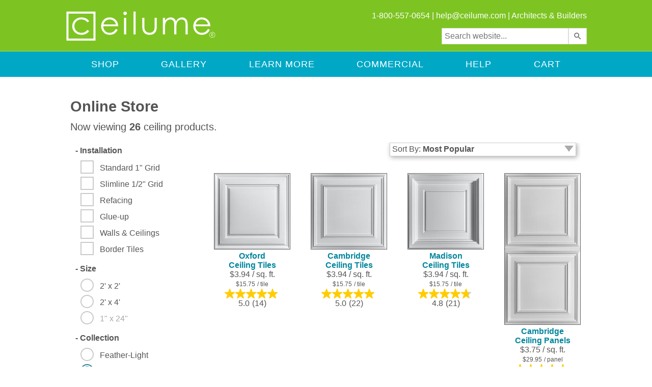

--- FILE ---
content_type: text/html;charset=UTF-8
request_url: https://www.ceilume.com/products/signature/white/waterproof-ceiling-tiles/
body_size: 179131
content:
<!DOCTYPE html>
<!--
                      .............                .""".             .""".
            ..."""""             """""...       $   . ".         ." .   $
        ..""        .   .   .   .   .    ..    $   $$$. ". ... ." .$$$   $
      ."    . " . " . " . " . " . " . " .  "" ."  $$$"""  "   "  """$$$  ".
    ."      . " . " . " . " . " . " . " .     $  "                    "   $
   ."   . " . " . "           "   " . " . "  ."      ...          ...     ".
  ."    . " . "    .."""""""""...     " . "  $     .$"              "$.    $
 ."     . " . " .""     .   .    ""..   . " $ ".      .""$     .""$      ." $
."    " . " .       . " . " . " .    $    " $ "      "  $$    "  $$       " $
$     " . " . " . " . " . " . " . "   $     $             $$.$$             $
$     " . " . " . " . " . " . " . " .  $  " $  " .        $$$$$        . "  $
$     " . " . " . " . " . " . " . " .  $    $      "  ..   "$"   ..  "      $
".    " . " . " . " . " . " . " . "   ."  "  $  . . . $  . .". .  $ . . .  $
 $    " . " . " . " . " . " . " . "  ."   "            ".."   ".."
  $     . " . " . " . " . " . "   .."   . " . "..    "             "    .."
  ".      " . " . " . " . " .  .""    " . " .    """$...         ...$"""
   ". "..     " . " . " . " .  "........  "    .....  ."""....."""
     ". ."$".....                       $..."$"$"."   $".$"... `":....
       "".."    $"$"$"$"""$........$"$"$"  ."."."  ...""      ."".    `"".
           """.$.$." ."  ."."."    ."."." $.$.$"""".......  ". ". $ ". ". $
                  """.$.$.$.$.....$.$.""""               ""..$..$."..$..$."
    -->



	<html lang="en">


<head>
	
	    <meta name="thumbnail" content="https://static.ceilume.com/static/images/meta/ceilume-search-thumb.jpg" />
    
       <meta name="robots" content="noindex,nofollow">
    

	
    <meta name="format-detection" content="telephone=no"/>

	
		    <title>Signature, White, Waterproof Ceiling Tiles - Ceilume</title>
	    
			<!-- google -->
			
			<meta itemprop="image" content="https://www.ceilume.com/static/images/meta/ceiling-tiles-google.jpg" />
			<meta itemprop="name" content="Signature, White, Waterproof Ceiling Tiles - Ceilume" />
			<meta itemprop="description" content="" />
			<!-- opengraph data for facebook and pinterest -->
			<meta property="og:type" content="product.group" />
			<meta property="og:price:currency" content="USD" />
			<meta property="og:availability" content="instock" />
			<meta property="og:locale" content="en_US" />
			<meta property="og:site_name" content="Ceilume" />
			<meta property="og:brand" content="Ceilume"/>
			<meta property="fb:admins" content="100003212692537" />
			<meta property="article:publisher" content="https://www.facebook.com/ceilume" />
			<meta property="og:title" content="Products, Signature, White, Waterproof Ceiling Tiles" />
			<meta property="og:description" content="" />
			
				<meta property="og:image" content="https://static.ceilume.com/CeilingTiles/ceilume-serenity-2x2-white-ceiling-tiles_face.jpg" />
			
			<meta property="og:url" content="https://www.ceilume.com/products/signature/" />
			<!-- twitter -->
			<meta name="twitter:card" content="summary_large_image" />
			<meta name="twitter:site" content="@ceilume" />
			<meta name="twitter:image" content="https://www.ceilume.com/static/images/meta/ceiling-tiles-twitter.jpg" />
			<meta name="twitter:title" content="Signature, White, Waterproof Ceiling Tiles - Ceilume" />
			<meta name="twitter:description" content="" />
			<meta name="twitter:url" content="https://www.ceilume.com/products/signature/" />
        
	        <link rel="canonical" href="https://www.ceilume.com/products/signature/" />
	    

	<meta name="verify-v1" content="0LdJFKP3Lela8elz7KdZUsoqDYMojnKqzuY/kxXW+S4=" />
	<meta name="p:domain_verify" content="dcb5f067224f41243c28c9dc906dd550"/>
	<meta name="google-site-verification" content="4WmYj0E0YFLbUaoCcHCF-pzY9wmYVemqExk2gokqKNs" />

    <link rel="shortcut icon" type="image/x-icon" href="/favicon.ico" />
    <link rel="apple-touch-icon" sizes="114x114" href="/touch-icon-114x114.png" />
    <link rel="apple-touch-icon" sizes="72x72" href="/touch-icon-72x72.png" />
    <link rel="apple-touch-icon" href="/touch-icon-iphone.png" />

    

	
	<script src="https://ajax.googleapis.com/ajax/libs/jquery/1.8.3/jquery.min.js" type="text/javascript"></script>

	

	
	

    
    <script src="https://ajax.googleapis.com/ajax/libs/jqueryui/1.10.4/jquery-ui.min.js"></script>
    <link rel="stylesheet" href="https://ajax.googleapis.com/ajax/libs/jqueryui/1.10.4/themes/smoothness/jquery-ui.css" />

    
    

	<script type="text/javascript" src="/staticShared/javascript/jquery/plugins/jquery.touchSwipe.min.js"></script>
	<script type="text/javascript" charset="utf-8" src="https://cdnjs.cloudflare.com/ajax/libs/retina.js/2.1.3/retina.min.js"></script>
	<link rel="stylesheet" href="/staticShared/javascript/jquery/plugins/jquery.autocomplete.css" />
	<script type="text/javascript" src="https://cdn.roomvo.com/static/scripts/b2b/ceilume.js" async></script>
	
	
<script src="https://kit.fontawesome.com/26aa3f182f.js" crossorigin="anonymous"></script>
<script>
    window.onload = function () {
        if (!window.FontAwesome) {
            console.log('no fontawesome kit');
            var scriptElement=document.createElement('script');
            scriptElement.type = 'text/javascript';
            scriptElement.src = /staticShared/ + "javascript/fontawesome/all.min.js";
            document.body.appendChild(scriptElement);
            var scriptElement2=document.createElement('script');
            scriptElement2.type = 'text/javascript';
            scriptElement2.src = /staticShared/ + "javascript/fontawesome/sharp-regular.min.js";
            document.body.appendChild(scriptElement2);
        }
    }
</script>
	<!-- Google Analytics Tracking -->
		


<script type="text/plain" class="_iub_cs_activate" data-iub-blockifccpaoptout data-iub-purposes="s,sh,adv">
	// Create blank array for manual events
	var unpushedManualEvents = [];

	function recordManualEvent(eventClassIn,eventNameIn,eventDetailsIn,eventOverlapIDIn,partNumberIn,ProductIDIn) {
		// Record an event to be pushed later
		unpushedManualEvents.push({eventClass:eventClassIn,eventName:eventNameIn,eventDetails:eventDetailsIn,eventOverlapID:eventOverlapIDIn,partNumber:partNumberIn,ProductID:ProductIDIn});
	}

	function pushManualEvents() {
		// If there are unpushed events, push them now
		if (unpushedManualEvents.length > 0) {
			$.getJSON("/includes/recordAnalyticsEvent.cfm", {manualEventsString: JSON.stringify(unpushedManualEvents)}, function(unreportedEvents) {
				if(unreportedEvents.RECORDCOUNT > 0) {
        			for (var i=0; i<unreportedEvents.RECORDCOUNT; i++) {
						reportPageEventManually(unreportedEvents.DATA.EVENTCLASS[i], unreportedEvents.DATA.EVENTNAME[i], unreportedEvents.DATA.EVENTDETAILS[i]);
           			}
				}
			});
			// Now that we've pushed the events, reset the events array
			unpushedManualEvents = [];
		}
	}

	
		//Visitor is excluded from reporting, so manual events will not be pushed
	
</script>

<script async type="text/javascript" src="https://www.googletagmanager.com/gtag/js?id=G-JVPFYP7DVX"></script>
<script type="text/javascript">
	window.dataLayer = window.dataLayer || [];
	function gtag(){dataLayer.push(arguments);}
	gtag('js', new Date());
	gtag('consent', 'default', {
        'ad_storage': 'denied',
        'analytics_storage': 'denied',
		'ad_user_data': 'denied',
		'ad_personalization': 'denied',
		'functionality_storage': 'denied',
		'personalization_storage': 'denied',
		'security_storage': 'denied'
    });
</script>



<!-- Google Analytics -->

<script type="text/plain" class="_iub_cs_activate" data-iub-blockifccpaoptout data-iub-purposes="s,sh,adv">
(function(i,s,o,g,r,a,m){i['GoogleAnalyticsObject']=r;i[r]=i[r]||function(){
(i[r].q=i[r].q||[]).push(arguments)},i[r].l=1*new Date();a=s.createElement(o),
m=s.getElementsByTagName(o)[0];a.async=1;a.src=g;m.parentNode.insertBefore(a,m)
})(window,document,'script','https://www.google-analytics.com/analytics.js','ga');

</script>

<!-- End Google Analytics -->



	<!-- Visitor is excluded from reporting, google JS tracking code will not be run -->


	
	<link rel="stylesheet" type="text/css" href="https://static.ceilume.com/static/css/iubenda.min.css?v=0.1" />
	<script type="text/javascript">
    var ccpaOptedIn = true;
    var preferenceConsent = true;
    var _iub = _iub || [];
    _iub.csConfiguration = {"enableGdpr":true,"gdprAppliesGlobally":false,"enableLgpd":true,"lgpdAppliesGlobally":false,"enableUspr":true,"showBannerForUS":true,"countryDetection":true,"consentOnContinuedBrowsing":false,"perPurposeConsent":true,"ccpaAcknowledgeOnDisplay":false,"lang":"en","siteId":1291040,"floatingPreferencesButtonDisplay":"bottom-right","cookiePolicyId":88162984, 
        "callback": {
            "onCcpaOptOut": function() {
                var ccpaOptedOut = _iub.cs.api.isCcpaOptedOut();
                $.ajax({
                    url: "/cookieConsent.cfc?method=changeSessionConsent&haveConsent=false",
                    success: function(res){
                    }
                });
                ccpaOptedIn = false;
                var collection = document.getElementsByClassName("iubenda-cs-close-btn");
                for (let i = 0; i < collection.length; i++) {
                    collection[i].click();
                }
                gtag('consent', 'update', {
                    'ad_storage': 'denied',
                    'analytics_storage': 'denied',
                    'ad_user_data': 'denied',
                    'ad_personalization': 'denied',
                    'functionality_storage': 'granted',
                    'personalization_storage': 'denied',
                    'security_storage': 'denied'
                });
            },
            "onBannerShown": function() {
                var ccpaApplies = _iub.cs.api.ccpaApplies();
                var gdprApplies = _iub.cs.api.gdprApplies();
                var lgpdApplies = _iub.cs.api.lgpdApplies();
                var ccpaParagraph = document.getElementById("ccpaContent");
                var gdprParagraph = document.getElementById("gdprContent");
                var gdprConsentGroup = document.getElementById("gdprConsentGroup");
                var ccpaOptgroup = document.getElementById("ccpaOptgroup");
                var ccpaClose = document.getElementById("ccpaClose");
                var gdprClose = document.getElementById("gdprClose");
                if(ccpaApplies) {
                    gdprClose.style.display="none";
                    ccpaOptgroup.style.display="flex";
                    gdprConsentGroup.style.display="none";
                    gdprParagraph.style.display="none";
                    ccpaParagraph.style.display="block";
                    $.ajax({
                    url: "/cookieConsent.cfc?method=changeSessionGdprApplies&gdprApplies=false",
                        success: function(res){
                        }
                    });
                } else {
                    ccpaParagraph.style.display="none";
                    gdprParagraph.style.display="block";
                    ccpaClose.style.display="none";
                    gdprClose.style.display="block";
                    gdprConsentGroup.style.display="flex";
                    $.ajax({
                    url: "/cookieConsent.cfc?method=changeSessionGdprApplies&gdprApplies=true",
                        success: function(res){
                        }
                    });
                }
            },
            "onActivationDone": function() {
                var ccpaApplies = _iub.cs.api.ccpaApplies();
                var gdprApplies = _iub.cs.api.gdprApplies();
                var lgpdApplies = _iub.cs.api.lgpdApplies();
                var ccpaOptions = document.getElementById("ccpaOptions");
                var gdprOptions = document.getElementById("gdprOptions");
                var ccpaOptedOut = _iub.cs.api.isCcpaOptedOut();
                if(ccpaOptedOut) {
                ccpaOptedIn = false;
                }
                if(ccpaApplies) {
                    ccpaOptions.style.display = "inline";
                    var ccpaOptedOut = _iub.cs.api.isCcpaOptedOut();
                    if (!ccpaOptedOut && preferenceConsent) {
                    $.ajax({
                            url: "/cookieConsent.cfc?method=changeSessionConsent&haveConsent=true",
                        success: function(res){
                        }
                    });
                        ccpaOptedIn = true;
                        gtag('consent', 'update', {
                            'ad_storage': 'granted',
                            'analytics_storage': 'granted',
                            'ad_user_data': 'granted',
                            'ad_personalization': 'granted',
                            'functionality_storage': 'granted',
                            'personalization_storage': 'granted',
                            'security_storage': 'granted'
                        });
                }
                    $.ajax({
                    url: "/cookieConsent.cfc?method=changeSessionGdprApplies&gdprApplies=false",
                        success: function(res){
                        }
                    });
                } else if(gdprApplies||lgpdApplies) {
                    gdprOptions.style.display = "inline";
                    $.ajax({
                    url: "/cookieConsent.cfc?method=changeSessionGdprApplies&gdprApplies=true",
                        success: function(res){
                        }
                    });
                    ccpaOptedIn = false;
                } else {
                    $.ajax({
                    url: "/cookieConsent.cfc?method=changeSessionGdprApplies&gdprApplies=false",
                    success: function(res){
                    }
                });
                    ccpaOptions.style.display = "none";
                    gdprOptions.style.display = "none";
                ccpaOptedIn = true;
                }
                var consentGiven = new CustomEvent('consentGiven', { detail: true });
                    window.dispatchEvent(consentGiven);
            },
            "onConsentRejected": function() {
                $.ajax({
                    url: "/cookieConsent.cfc?method=changeSessionConsent&haveConsent=false",
                    success: function(res){
                    }
                });
                ccpaOptedIn = false;
                gtag('consent', 'update', {
                    'ad_storage': 'denied',
                    'analytics_storage': 'denied',
                    'ad_user_data': 'denied',
                    'ad_personalization': 'denied',
                    'functionality_storage': 'granted',
                    'personalization_storage': 'denied',
                    'security_storage': 'denied'
                });
            },
            "onPreferenceExpressed": (result) => {
                window.dispatchEvent(new CustomEvent("csPreferenceExpressed", { detail: result }));
                var newCcpaOptedOut = _iub.cs.api.isCcpaOptedOut();
                if(result.uspr.adv==false||result.uspr.sh==false||result.uspr.s==false) {
                    preferenceConsent = false;
                $.ajax({
                    url: "/cookieConsent.cfc?method=changeSessionConsent&haveConsent=false",
                    success: function(res){
                    }
                });
                    console.log("changed haveConsent");
                    gtag('consent', 'update', {
                        'ad_storage': 'denied',
                        'analytics_storage': 'denied',
                        'ad_user_data': 'denied',
                        'ad_personalization': 'denied',
                        'functionality_storage': 'granted',
                        'personalization_storage': 'denied',
                        'security_storage': 'denied'
                    });
                }
            }
        },"banner":{ "applyStyles":false,"brandBackgroundColor":"#2a4e72","brandTextColor":"#212529",
            "content": "<div id='iubenda-cs-title'>Notice</div><p id='ccpaContent' style='display: none;'>We and selected third parties collect personal information. To find out more about the categories of personal information collected and the purposes for which such information will be used, please refer to our %{privacy_policy}. You may opt out by using the %{do_not_sell} link. By closing this notice, you accept these terms.</p><p id='gdprContent' style='display: none;'>We and selected third parties use cookies or similar technologies for technical purposes and, with your consent, for other purposes as specified in the %{cookie_policy_link}. You can freely give, deny, or withdraw your consent at any time. You can consent to the use of such technologies by using the &quot;Accept&quot; button. By closing this notice, you continue without accepting.</p>",
            "html": "<div class='iubenda-cs-container'><div class='iubenda-cs-content'>" + "<div class='custom-wrapper'>" + "" + "<div class='iubenda-cs-brand'><button type='button' id='gdprClose' class='iubenda-cs-close-btn' tabindex='0' role='button' aria-pressed='false' style='display:none;float:right;'>x</button></div>" + "<div>%{banner_content}</div>" + "<div class='iubenda-cs-opt-group' style='color:white!important;'><div id='ccpaOptgroup' class='iubenda-cs-opt-group' style='display:none;'><button type='button' id='ccpaClose' class='iubenda-cs-close-btn' tabindex='0' role='button' aria-pressed='false' style='float:left;'>Okay</button><button id='customize' class='iubenda-cs-customize-btn' tabindex='0' role='button' aria-pressed='false'>Change Preferences</button></div><div id='gdprConsentGroup' class='iubenda-cs-opt-group' style='display: none;'><button id='gdprcustomize' class='iubenda-cs-customize-btn' tabindex='0' role='button' aria-pressed='false'>Change Preferences</button><div id='gdprInnerConsentGroup' class='iubenda-cs-opt-group-consent'><button class='iubenda-cs-reject-btn iubenda-cs-btn-primary' tabindex='0' role='button' aria-pressed='false'>Reject</button><button class='iubenda-cs-accept-btn iubenda-cs-btn-primary' tabindex='0' role='button' aria-pressed='false'>Accept</button></div></div></div>" + "</div>" + "</div>" + "</div>",
            "closeButtonRejects":true,"explicitWithdrawal":true,"acceptButtonDisplay":true,"customizeButtonDisplay":true,"rejectButtonDisplay":true,"listPurposes":true,"position":"float-top-center","textColor":"black","backgroundColor":"white","backgroundOverlay":true,"customizeButtonCaption":"Change Preferences","innerHtmlCloseBtn": "Close" 
        }
    };
    function deleteAllCookies() {
        var cookies = document.cookie.split("; ");
        for (var c = 0; c < cookies.length; c++) {
            var d = window.location.hostname.split(".");
            while (d.length > 0) {
                var cookieBase = encodeURIComponent(cookies[c].split(";")[0].split("=")[0]) + '=; expires=Thu, 01-Jan-1970 00:00:01 GMT; domain=' + d.join('.') + ' ;path=';
                var p = location.pathname.split('/');
                document.cookie = cookieBase + '/';
                while (p.length > 0) {
                    document.cookie = cookieBase + p.join('/');
                    p.pop();
                };
                d.shift();
            }
        }
    }
    function resetConsent() {
        deleteAllCookies();
        window.location = ""; // TO REFRESH THE PAGE
    }
</script>
<script type="text/javascript" src="//cdn.iubenda.com/cs/gpp/stub.js"></script>
<script type="text/javascript" src="//cdn.iubenda.com/cs/iubenda_cs.js" charset="UTF-8" async></script>
	

    
    <link media="screen" rel="stylesheet" href="https://static.ceilume.com/static/css/colorbox.css" />
    
    	<link media="screen" rel="stylesheet" href="https://static.ceilume.com/static/css/mobile/colorbox.css" />
	
    <script type="text/javascript" src="/staticShared/javascript/jquery/colorbox/jquery.colorbox.min-1.6.4.js"></script>

   
    <script type="text/javascript" src="/staticShared/javascript/swiper.min.js"></script>
	<link media="screen" rel="stylesheet" href="https://static.ceilume.com/static/css/mobile/swiper.min.css" />

   
   	
		<script type="text/javascript" src="/staticShared/javascript/common4.js"></script>
	
    <link rel="stylesheet" type="text/css" href="https://static.ceilume.com/static/css/style.css?v=0.3" />
    <link rel="stylesheet" type="text/css" href="https://static.ceilume.com/static/css/template.css" />

	
    	<link rel="stylesheet" type="text/css" href="https://static.ceilume.com/static/css/mobile/style.css?v=0.2"/>
	

		
		
		<!-- Global site tag (gtag.js) - Google AdWords: 1071347294 -->
		<!-- Global site tag (gtag.js) moved to googleAnalyticsTracking.cfm - 2021-09-10 -NW -->
	
		<script type="text/plain" class="_iub_cs_activate" data-iub-blockifccpaoptout data-iub-purposes="s,sh,adv">
		gtag('config', 'AW-1071347294');
		</script>
		<script type="text/plain" class="_iub_cs_activate" data-iub-blockifccpaoptout data-iub-purposes="s,sh,adv">
		gtag('config', 'AW-1071347294/9crICP7I4oUBEN7s7f4D', {
			'phone_conversion_number': '1-800-557-0654'
		});
		</script>
		

	
		<!-- Pinterest Tag -->	

		<script>console.log('base');</script> 
            <script type="text/plain" class="_iub_cs_activate" data-iub-blockifccpaoptout data-iub-purposes="s,sh,adv">
                !function(e){
                    if(!window.pintrk){
                        window.pintrk = function () {
                            window.pintrk.queue.push(Array.prototype.slice.call(arguments))
                        };
                        var n=window.pintrk;n.queue=[],n.version="3.0";
                        var t=document.createElement("script");t.async=!0,t.src=e;
                        var r=document.getElementsByTagName("script")[0];
                        r.parentNode.insertBefore(t,r)
                    }
                }
                ("https://s.pinimg.com/ct/core.js");
                pintrk("load", "2614094689834", {em: ""});
                pintrk("page");
            </script>
            <noscript>
                <img height="1" width="1" style="display:none;" alt="" src="https://ct.pinterest.com/v3/?event=init&tid=2614094689834&pd[em]=&noscript=1" />
            </noscript>
        
		<!-- end Pinterest Tag -->
		<!-- Facebook Pixel Code -->
		<script>console.log('base');</script> 
        <script type="text/plain" class="_iub_cs_activate" data-iub-blockifccpaoptout data-iub-purposes="s,sh,adv">
            !function(f,b,e,v,n,t,s){if(f.fbq)return;n=f.fbq=function(){n.callMethod?
            n.callMethod.apply(n,arguments):n.queue.push(arguments)};if(!f._fbq)f._fbq=n;
            n.push=n;n.loaded=!0;n.version="2.0";n.queue=[];t=b.createElement(e);t.async=!0;
            t.src=v;s=b.getElementsByTagName(e)[0];s.parentNode.insertBefore(t,s)}(window,
            document,"script","https://connect.facebook.net/en_US/fbevents.js");
    
            fbq("init", "142726874644188");
            fbq("track", "PageView");</script>
            <noscript><img height="1" width="1" style="display:none"
            src="https://www.facebook.com/tr?id=142726874644188&ev=PageView&noscript=1"
            /></noscript>
        
		<!-- End Facebook Pixel Code -->
    <script type="text/javascript">
		$(function(){
            var isMobile = ($(".noMobile").is(":visible") == false);
            
				var isMobile = false;
			

			$('div.contactUsMenuImage').click(function() {
			   window.location = "/ceilingtile_contactinfo.cfm";
			});

		    $(".colorboxVideo").each(function(){
			
				$(this).colorbox({innerWidth:"640px", innerHeight:"365px", iframe:true, scrolling: false, title:$(this).attr("title")});
			
				$(this).click(function(){
					if (ccpaOptedIn) {
						var youtubeTitle = $(this).attr("title");
						var videosSeen = JSON.parse(localStorage.getItem("videosSeen") || "[]");
						if (!videosSeen.includes(youtubeTitle)) {
							videosSeen.push(youtubeTitle);
							localStorage.setItem('videosSeen', JSON.stringify(videosSeen));
						}

						
					}
				});
			});
			$(".shareButton").click(function(){
				var videoLink = $(this).attr("data-share");
				navigator.clipboard.writeText(videoLink);
				const shareToolTipParent = this.nextElementSibling;
				const shareToolTip = this.nextElementSibling.children[0];
				shareToolTip.classList.remove('shareToolTipFade');
				shareToolTipParent.classList.add('shareToolTipShown');
				shareToolTip.classList.add('shareToolTipShow');
				setTimeout(function() { 
					shareToolTip.classList.add('shareToolTipFade');
					setTimeout(function() { 
						shareToolTipParent.classList.remove('shareToolTipShown');
					}, 1500);
				}, 1500);
			});
			$("#cboxPrevious").attr("aria-label", "previous");
			$("#cboxNext").attr("aria-label", "next");
			$("#cboxSlideshow").attr("aria-label", "slide show");

            /* var funnelBoxTitle = "Need help? Call 1-800-557-0654 to talk with customer service.";
			if (isMobile)
                funnelBoxTitle = "Need help? Call 1-800-557-0654.";

	        $(".prodFunnelBox").colorbox({innerWidth:"722px", innerHeight:"512px", iframe:true, scrolling: false, title:funnelBoxTitle});
	         */

	        $("#viewDesktopSite").click(function(e){
		        e.preventDefault();
		        e.stopPropagation();

		        $.ajax({
		            type: "POST",
		            url: "/viewDesktopSite.cfm",
		            cache:false,
		            success: function(data){
		                if(data.error){
		                }
		                else{
		                	$('meta[name="viewport"]').remove();
		                    location.href = location.href;
		                }
		            }
		        });
	        });

	        $("#mobileView").click(function(e){
                e.preventDefault();
                e.stopPropagation();

                $.ajax({
                    type: "POST",
                    url: "/mobileView.cfm",
                    cache:false,
                    success: function(data){
                        if(data.error){
                        }
                        else{
                            $('meta[name="viewport"]').add();
                            location.href = location.href;
                        }
                    }
                });
			});
			var verticalMobile = false;
			function screenChange(screenWidth) {
			if (screenWidth.matches) { // If media query matches
				verticalMobile = true;
				enableMobileMenu();
			} else {
				verticalMobile = false;
				showDesktopMenu();
			}
			console.log(verticalMobile);
			}

			var screenWidth = window.matchMedia("(max-width: 550px)")
			screenChange(screenWidth) // Call listener function at run time
			screenWidth.addListener(screenChange) // Attach listener function on state changes
			window.addEventListener("orientationchange", function() {
				screenWidth = window.matchMedia("(max-width: 550px)")
				screenChange(screenWidth);
				if ((jQuery('#cboxOverlay').is(':visible'))){
					$('#colorbox').css('left', ((window.innerWidth - $('#colorbox').width()) / 2) + 'px');
				}
			});

			function enableMobileMenu(){
                $("#menu").addClass("menuHide");

                $("#openMobileMenu").click(function(){
                    if ($("#menu").hasClass("menuHide")){
                        showMobileMenu();
                        $("#menu").removeClass("menuHide");
						$("#menu").addClass("menuShow");
						$("#openMobileMenu").attr("aria-expanded","true");
                    }
                    else if ($("#menu").hasClass("menuShow")) {
                        hideMobileMenu();
                        $("#menu").addClass("menuHide");
						$("#menu").removeClass("menuShow");
						$("#openMobileMenu").attr("aria-expanded","false");
                    }
                    else {
						hideMobileMenu();
						$("#openMobileMenu").attr("aria-expanded","false");
                    }
				});
			}

			$(".closeMenu").click(function(){
                if ($(".close").hasClass("opened")) {
                    $(".opened").click();
				}
            });
			
			$(".expand").click(function(e){
                e.stopPropagation();
                if ($(".close").hasClass("opened")) {
                    $(".opened").click();
				}
				$(this).hide();
				$(this).closest(".menu-item").find(".expand").hide();
				$(this).closest(".menu-item").find(".mainLink").show();
                $(this).closest(".menu-item").find(".close").show();
                $(this).closest(".menu-item").find(".close").addClass("opened");
                $(this).closest(".menu-item").find(".menu-item-content").show();
            });

            $(".close").click(function(e){
                e.stopPropagation();
                $(this).hide();
                $(this).closest(".menu-item").find(".expand").show();
                $(this).closest(".menu-item").find(".menu-item-content").hide();
            });
			
			function showDesktopMenu(){
                $("#overlay").remove();

				var desktopMenu = $("#menu");
				desktopMenu.removeClass("menuHide");
                desktopMenu.removeAttr( 'style' );
            }

            function hideMobileMenu(){
				$("#overlay").remove();
				if ($(".close").hasClass("opened")) {
                    $(".opened").click();
                }
                var filterMenu = $("#menu");
                var speed = 300;
                filterMenu.css("transition-duration", (speed / 1000).toFixed(1) + "s");
                filterMenu.css("-webkit-transition-duration", (speed / 1000).toFixed(1) + "s");
                //inverse the number we set in the css
                var distance = 621;
                filterMenu.css("transform", "translate(-806px,-225px)");
                filterMenu.css("-webkit-transform", "translate(-806px,-225px)");
            }

            function showMobileMenu(){
                var docHeight = $(document).height();

                $("body").append("<div id='overlay'></div>");

                $("#overlay")
		            .height(docHeight)
		            .css({
		            'opacity' : 0.6,
		            'position': 'absolute',
		            'top': 0,
		            'left': 0,
		            'background-color': 'black',
		            'width': '100%',
		            'z-index':20
		        });

                $("#menu").swipe({
                    swipeLeft: function(event) {
                        hideMobileMenu();
                        $("#menu").addClass("menuHide");
                    }
                });

                $("#overlay").click(function(){
                    hideMobileMenu();
                    $("#menu").addClass("menuHide");
                });

                var filterMenu = $("#menu");
		        var speed = 300;
				var h = Math.max(document.documentElement.clientHeight, window.innerHeight || 0);
		        filterMenu.css("transition-duration", (speed / 1000).toFixed(1) + "s");
		        filterMenu.css("-webkit-transition-duration", (speed / 1000).toFixed(1) + "s");
		        //inverse the number we set in the css
		        filterMenu.css("transform", "translate(-8px,-225px)");
		        filterMenu.css("-webkit-transform", "translate(-8px,-225px)");
		        filterMenu.height(h);

            }


		    

		});
    </script>

    
            <script async type="text/javascript" src="https://apps.bazaarvoice.com/deployments/ceilume/main_site/production/en_US/bv.js"></script>
        
        <script type="text/javascript" id="bazaarVoiceScript" src="https://display.ugc.bazaarvoice.com/static/Ceilume/en_US/bvapi.js"></script>
    


    <style type="text/css">
        

	</style>
	<!--[if lt IE 9]>
        <style type="text/css">
            .mobileOnly{
                display:none !important;
            }
        </style>
    <![endif]-->
</head>

<body>
	<div class="closeMenu">
		
		<header id="headerStick" class="stickyHead">
			

			<div id="header">

				<div class="wrapTop makeItGrid">

					<div class="logo headerItem headItem1" role="banner">

						<a href="/index.cfm" title="Return to the Ceilume Home Page">
							<img id="logoImage" src="https://static.ceilume.com/static/images/svg/ceilume-logo.svg" alt="Ceilume Logo" />
						</a>
					</div>
					<div id="searchMobile" class="mobileOnly headerItem headItem2">
						<button id="searchMobileButton" onclick="toggleMobileSearch()" title="search"><i class="fa-solid fa-magnifying-glass fa-lg"></i></button>
					</div>
					<div id="mobileMenu" class="mobileOnly headerItem headItem4">
						<a id="openMobileMenu" aria-expanded="false" aria-label="open mobile menu">
							<img src="https://static.ceilume.com/static/images/mobile/ceilume-mobile-menu-icon.png" class="mobileOnly" alt="mobile menu" />
						</a>
					</div>
					
					
					<div id="header-text" class="noMobile headerItem headItem2">

						1-800-557-0654 |
						
	<script type="text/javascript" language="javascript">
	<!--
	// Email obfuscator script 2.1 by Tim Williams, University of Arizona
	// Random encryption key feature by Andrew Moulden, Site Engineering Ltd
	// This code is freeware provided these four comment lines remain intact
	// A wizard to generate this code is at https://www.jottings.com/obfuscator/
	{ coded = "oghZ@pgrhWeg.pOe"
	  key = "HjoN45sGPDn9m1i2RcOMEFJwya80eLrvlpt7TqXxQbudgfKIhZYUBVCS3kWA6z"
	  shift=coded.length
	  link=""
	  for (i=0; i<coded.length; i++) {
	    if (key.indexOf(coded.charAt(i))==-1) {
	      ltr = coded.charAt(i)
	      link += (ltr)
	    }
	    else {     
	      ltr = (key.indexOf(coded.charAt(i))-shift+key.length) % key.length
	      link += (key.charAt(ltr))
	    }
	  }     
	document.write("<a href='mailto:"+link+"?subject=Contact from ceilume.com (1/20/26 3:31:51 PM)' title='Send us an email!' target='_blank'>"+link+"</a>")
	}
	//-->
	</script>
	<noscript>
	    We're sorry, but in order to prevent spam a Javascript-enabled browser is required to email us. Please feel free to contact us 
	    by phone instead: 1-800-557-0654.
	</noscript>

						| <a href="/pro/index.cfm" title="Visit Our Commercial Website">Architects &amp; Builders</a><br />
					</div>
					
					<div id="searchContainer" role="search" class="noMobile headerItem headItem3" aria-label="search">
						<input id="searchBox" type="text" placeholder="Search website..." />
						<input id="ss360SearchButton" type="submit" value="" aria-label="search" />
					</div>
				</div>
			</div>
		</header>
    <div id="top-blue-bar" role="navigation">
        <div class="wrapTop">
             <div id="menu" class="stickyToo">
                <ul id="menu-items">
				    <li class="menu-item mobileOnly">
				        <a href="tel:1-800-557-0654" class="mainLink mobileOnly m-l-0">Call Us</a>
					</li>
					<li class="menu-item mobileOnly">
				        <a href="/ceiling-tile-calculator.cfm">Calculator</a>
				    </li>
                    <li class="menu-item">
						<a href="/products" class="mainLink noMobile m-l-0" aria-label="Shop">Shop</a>
						<a class="mainLink expand mobileOnly m-l-0" aria-label="Shop">Shop</a>
						<a class="mobileOnly plusSign expand" aria-label="open">
							<img src="https://static.ceilume.com/static/images/mobile/ceilume-mobile-menu-plus.png" alt="plus sign">
						</a>
						<a class="mobileOnly close">
							<img src="https://static.ceilume.com/static/images/mobile/ceilume-mobile-menu-minus.png" alt="minus sign">
						</a>
                    	<ul class="menu-item-content">
                    		<li><a href="/products/drop/white-ceiling-tiles/">Drop</a></li>
                    		<li><a href="/products/glue-up/white-ceiling-tiles/">Glue-Up</a></li>
					        <li><a href="/products/wall-and/white-ceiling-tiles/">Walls &amp; Ceilings</a></li>
                    		<li><a href="/products/2-x-2/white-ceiling-tiles/">2 x 2</a></li>
                    		<li><a href="/products/2-x-4/white-ceiling-panels/">2 x 4</a></li>
                    		<li><a href="/products/border/white-ceiling-tiles/">Borders / Edge Trim</a></li>
                    		<li><a href="/ez-on-ceiling-grid-covers/">EZ-On Grid Covers</a></li>
                    		<li><a href="/accessories/Soniguard/">Soniguard Insulation</a></li>
                    		<li><a href="/products/accessories/">Accessories</a></li>
                    	</ul>
                    </li>
                    <li class="menu-item"><a href="/social-gallery/" class="mainLink" aria-label="Gallery">Gallery</a></li>
                    <li class="menu-item">
						<a class="mainLink expand">Learn More</a><a class="mobileOnly plusSign expand" aria-label="open"><img src="https://static.ceilume.com/static/images/mobile/ceilume-mobile-menu-plus.png" alt="plus sign"></a><a class="mobileOnly close"><img src="https://static.ceilume.com/static/images/mobile/ceilume-mobile-menu-minus.png" alt="minus sign"></a>
                    	<ul class="menu-item-content">
							<li><a href="/fire-ratings.cfm">Fire Safety</a></li>
							<li><a href="https://static.ceilume.com/static/pdfs/articles/ceilume-rejuvenation-2020-12.pdf" target="_blank">Maintenance</a></li>
							<li><a href="/indoor-air-quality.cfm">Indoor Air Quality</a></li>
							<li><a href="/hygiene.cfm">Hygiene</a></li>
							<li><a href="/moisture.cfm">Moisture</a></li>
							<li><a href="/stain-resistance.cfm">Stain Resistance</a></li>
							<li><a href="/acoustics.cfm">Acoustics</a></li>
							<li><a href="/lighting.cfm">Lighting</a></li>
							<li><a href="/colors-and-finishes.cfm">Colors and Finishes</a></li>
							<li><a href="/thermal-insulation.cfm">Thermal Insulation</a></li>
							<li><a href="/strength.cfm">Strength</a></li>
							<li><a href="/environmental.cfm">Environmental</a></li>
							<li><a href="/ceiling-to-floor-visibility.cfm">Ceiling:Floor Visibility</a></li>
                    	</ul>
                    </li>
                    <li class="menu-item"><a href="/pro" class="mainLink">Commercial</a></li>
                    <li class="menu-item">
						<a href="/customer-service.cfm" class="mainLink noMobile">Help</a>
						<a class="mainLink mobileOnly expand">Help</a>
						<a class="mobileOnly plusSign expand" aria-label="open"><img src="https://static.ceilume.com/static/images/mobile/ceilume-mobile-menu-plus.png" alt="plus sign"></a>
						<a class="mobileOnly close"><img src="https://static.ceilume.com/static/images/mobile/ceilume-mobile-menu-minus.png" alt="minus sign"></a>
						<ul class="menu-item-content">
							<li><a href="/customer-service.cfm">Contact Us &amp; FAQs</a></li>
							<li><a href="/how-to-install-ceiling-tiles.cfm">Installation Guides</a></li>
							<li><a href="/videos.cfm">Videos</a></li>
							<li class="noMobile"><a href="/ceiling-tile-calculator.cfm">Ceiling Tile Calculator</a></li>
						</ul>
					</li>
                    <li class="menu-item">
						<a href="/cart/" class="mainLink m-r-0">Cart</a>
					</li>
                </ul>
            </div>
        </div>

	</div>
	
	<div id="preload-01"></div>
	<div id="preload-02"></div>

    <div class="wrap" role="main">
        <div id="content">
            
<link rel="stylesheet" href="https://ajax.googleapis.com/ajax/libs/jqueryui/1.11.0/themes/smoothness/jquery-ui.css" />
<script src="https://ajax.googleapis.com/ajax/libs/jqueryui/1.11.0/jquery-ui.min.js"></script>
<link rel="stylesheet" href="https://static.ceilume.com/static/css/series.css?v=0.1" type="text/css" />
<link media="screen" rel="stylesheet" href="/staticShared/javascript/jquery/plugins/jquery.simplePagination.css" />


<link rel="stylesheet" href="https://static.ceilume.com/static/css/mobile/series.css" type="text/css">
<link rel="stylesheet" href="https://static.ceilume.com/static/css/mobile/simplePagination.css" type="text/css">


<script type="text/javascript" src="/staticShared/javascript/jquery/plugins/jquery.simplePagination.js"></script>


<script type="text/javascript">
    var urlDetails = {"tagid":"9,11,44","sort":"","page":1};
</script>
<script type="text/javascript" src="/staticShared/javascript/seriesPage.js"></script>
<script type="text/javascript" src="/staticShared/javascript/jquery/plugins/jquery.lazy.min.js"></script>

<script>console.log('viewcategory');</script> 
        <script type="text/plain" class="_iub_cs_activate" data-iub-blockifccpaoptout data-iub-purposes="s,sh,adv">
            pintrk("track", "viewcategory", {"line_items":[{"product_category":"Signature","product_id":"product_1136"},{"product_category":"Signature","product_id":"product_1137"},{"product_category":"Signature","product_id":"product_1139"},{"product_category":"Signature","product_id":"product_1140"},{"product_category":"Signature","product_id":"product_1141"},{"product_category":"Signature","product_id":"product_1142"},{"product_category":"Signature","product_id":"product_1144"},{"product_category":"Signature","product_id":"product_1145"},{"product_category":"Signature","product_id":"product_1147"},{"product_category":"Signature","product_id":"product_1148"},{"product_category":"Signature","product_id":"product_1149"},{"product_category":"Signature","product_id":"product_1150"},{"product_category":"Signature","product_id":"product_1151"},{"product_category":"Signature","product_id":"product_1168"},{"product_category":"Signature","product_id":"product_1176"},{"product_category":"Signature","product_id":"product_1225"},{"product_category":"Signature","product_id":"product_1565"},{"product_category":"Signature","product_id":"product_1780"},{"product_category":"Signature","product_id":"product_2437"},{"product_category":"Signature","product_id":"product_2455"},{"product_category":"Signature","product_id":"product_2464"},{"product_category":"Signature","product_id":"product_2505"},{"product_category":"Signature","product_id":"product_2524"},{"product_category":"Signature","product_id":"product_3425"},{"product_category":"Signature","product_id":"product_3611"},{"product_category":"Signature","product_id":"product_3803"}]});	
            </script>
            <noscript>
             <img height="1" width="1" style="display:none;" alt="" src="https://ct.pinterest.com/v3/?tid=2614094689834&event=viewcategory&[line_items][0][product_id]='product_1136'&[line_items][0][product_category]=Signature&[line_items][1][product_id]='product_1137'&[line_items][1][product_category]=Signature&[line_items][2][product_id]='product_1139'&[line_items][2][product_category]=Signature&[line_items][3][product_id]='product_1140'&[line_items][3][product_category]=Signature&[line_items][4][product_id]='product_1141'&[line_items][4][product_category]=Signature&[line_items][5][product_id]='product_1142'&[line_items][5][product_category]=Signature&[line_items][6][product_id]='product_1144'&[line_items][6][product_category]=Signature&[line_items][7][product_id]='product_1145'&[line_items][7][product_category]=Signature&[line_items][8][product_id]='product_1147'&[line_items][8][product_category]=Signature&[line_items][9][product_id]='product_1148'&[line_items][9][product_category]=Signature&[line_items][10][product_id]='product_1149'&[line_items][10][product_category]=Signature&[line_items][11][product_id]='product_1150'&[line_items][11][product_category]=Signature&[line_items][12][product_id]='product_1151'&[line_items][12][product_category]=Signature&[line_items][13][product_id]='product_1168'&[line_items][13][product_category]=Signature&[line_items][14][product_id]='product_1176'&[line_items][14][product_category]=Signature&[line_items][15][product_id]='product_1225'&[line_items][15][product_category]=Signature&[line_items][16][product_id]='product_1565'&[line_items][16][product_category]=Signature&[line_items][17][product_id]='product_1780'&[line_items][17][product_category]=Signature&[line_items][18][product_id]='product_2437'&[line_items][18][product_category]=Signature&[line_items][19][product_id]='product_2455'&[line_items][19][product_category]=Signature&[line_items][20][product_id]='product_2464'&[line_items][20][product_category]=Signature&[line_items][21][product_id]='product_2505'&[line_items][21][product_category]=Signature&[line_items][22][product_id]='product_2524'&[line_items][22][product_category]=Signature&[line_items][23][product_id]='product_3425'&[line_items][23][product_category]=Signature&[line_items][24][product_id]='product_3611'&[line_items][24][product_category]=Signature&[line_items][25][product_id]='product_3803'&[line_items][25][product_category]=Signature&noscript=1" />
            </noscript>
        
	<input type="hidden" id="sortByQueryString" name="sortByQueryString" value="">
			<div id="sortWithTitle">
				<h1 id="storeTitle" class="title">Online Store</h1>
				<label for="selectSortBy" style="display:none;">
					Select Sort Type
				</label>
					
						<select id="selectSortBy" class="mobileOnly" name="selectSortBy">
							<option value="popularity" location=" /products/signature/white/waterproof/?sort=most-popular" selected>Most Popular</option>
							<option value="rating" location=" /products/signature/white/waterproof/?sort=rating">Top Rated</option>
							<option value="lowToHigh" location=" /products/signature/white/waterproof/?sort=price-low-to-high">Price: Low to High</option>
							<option value="highToLow" location=" /products/signature/white/waterproof/?sort=price-high-to-low">Price: High to Low</option>
							<option value="alphabetical" location=" /products/signature/white/waterproof/?sort=alphabetical">Alphabetical</option>
						</select>
					
					
			</div>
			
<h3 class="subtitle">Now viewing <span id="spanItemCount" style="font-weight:bold;">26</span> ceiling products.</h3>
<div id="seriesPageContent">
	
    <div class="inputButtons">
		
			<a href="#" id="filterButton" class="mobileOnly">
				<div>
		            <strong>FILTER RESULTS</strong>
		            <span style="display:none;" id="menuOut">&laquo;</span>
		        </div>
			</a>
        

    </div>
    <div id="filter" class="sticky">
    <div id="menuContainer">
        <div id="store-menu">

			
                <h3 id="category4Link" class="menuSectionLink open" contentControl="#category4Div"><a href="javascript:;"><span class="extend">+</span><span class="collapse">-</span> Installation</a></h3>
                <div id="category4Div" class="menuSectionContent">

				
					<a id="tag2Div" href="/products/drop/signature/white/waterproof-ceiling-tiles/" class="tagDiv" tagID="2" URLText="drop" categoryID="4">
						
							<input type="checkbox" class="tagCheck" aria-label="Standard 1" Grid" id="tagCheck2" name="tagCheck2" tagID="2" categoryID="4" tagName="Standard 1&quot; Grid" value="false"/>
							<span class="checkbox"></span>
						
						&nbsp;&nbsp;<span class="tagName" for="tagCheck2" urlPath="/products/drop/signature/white/waterproof-ceiling-tiles/">Standard 1" Grid</span>
					</a>
                
					<a id="tag3Div" href="/products/slimline/signature/white/waterproof-ceiling-tiles/" class="tagDiv" tagID="3" URLText="slimline" categoryID="4">
						
							<input type="checkbox" class="tagCheck" aria-label="Slimline 1/2" Grid" id="tagCheck3" name="tagCheck3" tagID="3" categoryID="4" tagName="Slimline 1/2&quot; Grid" value="false"/>
							<span class="checkbox"></span>
						
						&nbsp;&nbsp;<span class="tagName" for="tagCheck3" urlPath="/products/slimline/signature/white/waterproof-ceiling-tiles/">Slimline 1/2" Grid</span>
					</a>
                
					<a id="tag4Div" href="/products/refacing/signature/white/waterproof-ceiling-tiles/" class="tagDiv" tagID="4" URLText="refacing" categoryID="4">
						
							<input type="checkbox" class="tagCheck" aria-label="Refacing" id="tagCheck4" name="tagCheck4" tagID="4" categoryID="4" tagName="Refacing" value="false"/>
							<span class="checkbox"></span>
						
						&nbsp;&nbsp;<span class="tagName" for="tagCheck4" urlPath="/products/refacing/signature/white/waterproof-ceiling-tiles/">Refacing</span>
					</a>
                
					<a id="tag1Div" href="/products/glue-up/signature/white/waterproof-ceiling-tiles/" class="tagDiv" tagID="1" URLText="glue-up" categoryID="4">
						
							<input type="checkbox" class="tagCheck" aria-label="Glue-up" id="tagCheck1" name="tagCheck1" tagID="1" categoryID="4" tagName="Glue-up" value="false"/>
							<span class="checkbox"></span>
						
						&nbsp;&nbsp;<span class="tagName" for="tagCheck1" urlPath="/products/glue-up/signature/white/waterproof-ceiling-tiles/">Glue-up</span>
					</a>
                
					<a id="tag48Div" href="/products/wall-and/signature/white/waterproof-ceiling-tiles/" class="tagDiv" tagID="48" URLText="wall-and" categoryID="4">
						
							<input type="checkbox" class="tagCheck" aria-label="Walls &amp; Ceilings" id="tagCheck48" name="tagCheck48" tagID="48" categoryID="4" tagName="Walls &amp; Ceilings" value="false"/>
							<span class="checkbox"></span>
						
						&nbsp;&nbsp;<span class="tagName" for="tagCheck48" urlPath="/products/wall-and/signature/white/waterproof-ceiling-tiles/">Walls &amp; Ceilings</span>
					</a>
                
					<a id="tag37Div" href="/products/border/signature/white/waterproof-ceiling-tiles/" class="tagDiv" tagID="37" URLText="border" categoryID="4">
						
							<input type="checkbox" class="tagCheck" aria-label="Border Tiles" id="tagCheck37" name="tagCheck37" tagID="37" categoryID="4" tagName="Border Tiles" value="false"/>
							<span class="checkbox"></span>
						
						&nbsp;&nbsp;<span class="tagName" for="tagCheck37" urlPath="/products/border/signature/white/waterproof-ceiling-tiles/">Border Tiles</span>
					</a>
                
                </div>
            
                <h3 id="category5Link" class="menuSectionLink open" contentControl="#category5Div"><a href="javascript:;"><span class="extend">+</span><span class="collapse">-</span> Size</a></h3>
                <div id="category5Div" class="menuSectionContent">

				
					<a id="tag6Div" href="/products/2x2/signature/white/waterproof-ceiling-tiles/" class="tagDiv" tagID="6" URLText="2x2" categoryID="5">
						
							<input type="radio" class="tagRadio" aria-label="2' x 2'" id="tagCheck6" name="tagRadio5" tagID="6" categoryID="5" tagName="2' x 2'" value="false"/>
							<span class="radio"></span>
						
						&nbsp;&nbsp;<span class="tagName" for="tagCheck6" urlPath="/products/2x2/signature/white/waterproof-ceiling-tiles/">2' x 2'</span>
					</a>
                
					<a id="tag7Div" href="/products/2x4/signature/white/waterproof-ceiling-panels/" class="tagDiv" tagID="7" URLText="2x4" categoryID="5">
						
							<input type="radio" class="tagRadio" aria-label="2' x 4'" id="tagCheck7" name="tagRadio5" tagID="7" categoryID="5" tagName="2' x 4'" value="false"/>
							<span class="radio"></span>
						
						&nbsp;&nbsp;<span class="tagName" for="tagCheck7" urlPath="/products/2x4/signature/white/waterproof-ceiling-panels/">2' x 4'</span>
					</a>
                
					<a id="tag51Div" href="javascript:;" class="tagDiv tagDisabledClickable" tagID="51" URLText="1x24" categoryID="5">
						
							<input type="radio" class="tagRadio" aria-label="1" x 24"" id="tagCheck51" name="tagRadio5" tagID="51" categoryID="5" tagName="1&quot; x 24&quot;" value="false"/>
							<span class="radio"></span>
						
						&nbsp;&nbsp;<span class="tagName" for="tagCheck51" urlPath="javascript:;">1" x 24"</span>
					</a>
                
                </div>
            
                <h3 id="category6Link" class="menuSectionLink open" contentControl="#category6Div"><a href="javascript:;"><span class="extend">+</span><span class="collapse">-</span> Collection</a></h3>
                <div id="category6Div" class="menuSectionContent">

				
					<a id="tag8Div" href="/products/feather-light/white/waterproof-ceiling-tiles/" class="tagDiv" tagID="8" URLText="feather-light" categoryID="6">
						
							<input type="radio" class="tagRadio" aria-label="Feather-Light" id="tagCheck8" name="tagRadio6" tagID="8" categoryID="6" tagName="Feather-Light" value="false"/>
							<span class="radio"></span>
						
						&nbsp;&nbsp;<span class="tagName" for="tagCheck8" urlPath="/products/feather-light/white/waterproof-ceiling-tiles/">Feather-Light</span>
					</a>
                
					<a id="tag9Div" href="javascript:;" class="tagDiv" tagID="9" URLText="signature" categoryID="6">
						
							<input type="radio" class="tagRadio" aria-label="Signature" id="tagCheck9" name="tagRadio6" tagID="9" categoryID="6" tagName="Signature" value="false" checked/>
							<span class="radio"></span>
						
						&nbsp;&nbsp;<span class="tagName" for="tagCheck9" urlPath="javascript:;">Signature</span>
					</a>
                
					<a id="tag10Div" href="/products/accessories/white/waterproof-ceiling-tiles/" class="tagDiv" tagID="10" URLText="accessories" categoryID="6">
						
							<input type="radio" class="tagRadio" aria-label="Accessories" id="tagCheck10" name="tagRadio6" tagID="10" categoryID="6" tagName="Accessories" value="false"/>
							<span class="radio"></span>
						
						&nbsp;&nbsp;<span class="tagName" for="tagCheck10" urlPath="/products/accessories/white/waterproof-ceiling-tiles/">Accessories</span>
					</a>
                
                </div>
            
                <h3 id="category7Link" class="menuSectionLink open" contentControl="#category7Div"><a href="javascript:;"><span class="extend">+</span><span class="collapse">-</span> Color</a></h3>
                <div id="category7Div" class="menuSectionContent">

				
					<a id="tag11Div" href="javascript:;" class="tagDiv" tagID="11" URLText="white" categoryID="7">
						
							<input type="radio" class="tagRadio" aria-label="White" id="tagCheck11" name="tagRadio7" tagID="11" categoryID="7" tagName="White" value="false" checked/>
							<span class="radio"></span>
						
						&nbsp;&nbsp;<span class="tagName" for="tagCheck11" urlPath="javascript:;">White</span>
					</a>
                
					<a id="tag12Div" href="/products/signature/sand/waterproof-ceiling-tiles/" class="tagDiv" tagID="12" URLText="sand" categoryID="7">
						
							<input type="radio" class="tagRadio" aria-label="Sand" id="tagCheck12" name="tagRadio7" tagID="12" categoryID="7" tagName="Sand" value="false"/>
							<span class="radio"></span>
						
						&nbsp;&nbsp;<span class="tagName" for="tagCheck12" urlPath="/products/signature/sand/waterproof-ceiling-tiles/">Sand</span>
					</a>
                
					<a id="tag47Div" href="/products/signature/stone/waterproof-ceiling-tiles/" class="tagDiv" tagID="47" URLText="stone" categoryID="7">
						
							<input type="radio" class="tagRadio" aria-label="Stone" id="tagCheck47" name="tagRadio7" tagID="47" categoryID="7" tagName="Stone" value="false"/>
							<span class="radio"></span>
						
						&nbsp;&nbsp;<span class="tagName" for="tagCheck47" urlPath="/products/signature/stone/waterproof-ceiling-tiles/">Stone</span>
					</a>
                
					<a id="tag13Div" href="/products/signature/latte/waterproof-ceiling-tiles/" class="tagDiv" tagID="13" URLText="latte" categoryID="7">
						
							<input type="radio" class="tagRadio" aria-label="Latte" id="tagCheck13" name="tagRadio7" tagID="13" categoryID="7" tagName="Latte" value="false"/>
							<span class="radio"></span>
						
						&nbsp;&nbsp;<span class="tagName" for="tagCheck13" urlPath="/products/signature/latte/waterproof-ceiling-tiles/">Latte</span>
					</a>
                
					<a id="tag14Div" href="/products/signature/merlot/waterproof-ceiling-tiles/" class="tagDiv" tagID="14" URLText="merlot" categoryID="7">
						
							<input type="radio" class="tagRadio" aria-label="Merlot" id="tagCheck14" name="tagRadio7" tagID="14" categoryID="7" tagName="Merlot" value="false"/>
							<span class="radio"></span>
						
						&nbsp;&nbsp;<span class="tagName" for="tagCheck14" urlPath="/products/signature/merlot/waterproof-ceiling-tiles/">Merlot</span>
					</a>
                
					<a id="tag15Div" href="/products/signature/black/waterproof-ceiling-tiles/" class="tagDiv" tagID="15" URLText="black" categoryID="7">
						
							<input type="radio" class="tagRadio" aria-label="Black" id="tagCheck15" name="tagRadio7" tagID="15" categoryID="7" tagName="Black" value="false"/>
							<span class="radio"></span>
						
						&nbsp;&nbsp;<span class="tagName" for="tagCheck15" urlPath="/products/signature/black/waterproof-ceiling-tiles/">Black</span>
					</a>
                
					<a id="tag35Div" href="/products/signature/gray/waterproof-ceiling-tiles/" class="tagDiv" tagID="35" URLText="gray" categoryID="7">
						
							<input type="radio" class="tagRadio" aria-label="Random Gray" id="tagCheck35" name="tagRadio7" tagID="35" categoryID="7" tagName="Random Gray" value="false"/>
							<span class="radio"></span>
						
						&nbsp;&nbsp;<span class="tagName" for="tagCheck35" urlPath="/products/signature/gray/waterproof-ceiling-tiles/">Random Gray</span>
					</a>
                
					<a id="tag16Div" href="javascript:;" class="tagDiv tagDisabledClickable" tagID="16" URLText="translucent" categoryID="7">
						
							<input type="radio" class="tagRadio" aria-label="Translucent" id="tagCheck16" name="tagRadio7" tagID="16" categoryID="7" tagName="Translucent" value="false"/>
							<span class="radio"></span>
						
						&nbsp;&nbsp;<span class="tagName" for="tagCheck16" urlPath="javascript:;">Translucent</span>
					</a>
                
					<a id="tag34Div" href="javascript:;" class="tagDiv tagDisabledClickable" tagID="34" URLText="frosted" categoryID="7">
						
							<input type="radio" class="tagRadio" aria-label="Frosted" id="tagCheck34" name="tagRadio7" tagID="34" categoryID="7" tagName="Frosted" value="false"/>
							<span class="radio"></span>
						
						&nbsp;&nbsp;<span class="tagName" for="tagCheck34" urlPath="javascript:;">Frosted</span>
					</a>
                
					<a id="tag33Div" href="javascript:;" class="tagDiv tagDisabledClickable" tagID="33" URLText="clear" categoryID="7">
						
							<input type="radio" class="tagRadio" aria-label="Clear" id="tagCheck33" name="tagRadio7" tagID="33" categoryID="7" tagName="Clear" value="false"/>
							<span class="radio"></span>
						
						&nbsp;&nbsp;<span class="tagName" for="tagCheck33" urlPath="javascript:;">Clear</span>
					</a>
                
					<a id="tag17Div" href="/products/signature/bronze/waterproof-ceiling-tiles/" class="tagDiv" tagID="17" URLText="bronze" categoryID="7">
						
							<input type="radio" class="tagRadio" aria-label="Metallic Bronze" id="tagCheck17" name="tagRadio7" tagID="17" categoryID="7" tagName="Metallic Bronze" value="false"/>
							<span class="radio"></span>
						
						&nbsp;&nbsp;<span class="tagName" for="tagCheck17" urlPath="/products/signature/bronze/waterproof-ceiling-tiles/">Metallic Bronze</span>
					</a>
                
					<a id="tag18Div" href="/products/signature/copper/waterproof-ceiling-tiles/" class="tagDiv" tagID="18" URLText="copper" categoryID="7">
						
							<input type="radio" class="tagRadio" aria-label="Metallic Copper" id="tagCheck18" name="tagRadio7" tagID="18" categoryID="7" tagName="Metallic Copper" value="false"/>
							<span class="radio"></span>
						
						&nbsp;&nbsp;<span class="tagName" for="tagCheck18" urlPath="/products/signature/copper/waterproof-ceiling-tiles/">Metallic Copper</span>
					</a>
                
					<a id="tag19Div" href="/products/signature/tin/waterproof-ceiling-tiles/" class="tagDiv" tagID="19" URLText="tin" categoryID="7">
						
							<input type="radio" class="tagRadio" aria-label="Metallic Tin" id="tagCheck19" name="tagRadio7" tagID="19" categoryID="7" tagName="Metallic Tin" value="false"/>
							<span class="radio"></span>
						
						&nbsp;&nbsp;<span class="tagName" for="tagCheck19" urlPath="/products/signature/tin/waterproof-ceiling-tiles/">Metallic Tin</span>
					</a>
                
					<a id="tag22Div" href="/products/signature/sandal/waterproof-ceiling-tiles/" class="tagDiv" tagID="22" URLText="sandal" categoryID="7">
						
							<input type="radio" class="tagRadio" aria-label="Sandal Wood" id="tagCheck22" name="tagRadio7" tagID="22" categoryID="7" tagName="Sandal Wood" value="false"/>
							<span class="radio"></span>
						
						&nbsp;&nbsp;<span class="tagName" for="tagCheck22" urlPath="/products/signature/sandal/waterproof-ceiling-tiles/">Sandal Wood</span>
					</a>
                
					<a id="tag20Div" href="/products/signature/caramel/waterproof-ceiling-tiles/" class="tagDiv" tagID="20" URLText="caramel" categoryID="7">
						
							<input type="radio" class="tagRadio" aria-label="Caramel Wood" id="tagCheck20" name="tagRadio7" tagID="20" categoryID="7" tagName="Caramel Wood" value="false"/>
							<span class="radio"></span>
						
						&nbsp;&nbsp;<span class="tagName" for="tagCheck20" urlPath="/products/signature/caramel/waterproof-ceiling-tiles/">Caramel Wood</span>
					</a>
                
					<a id="tag21Div" href="/products/signature/cherry/waterproof-ceiling-tiles/" class="tagDiv" tagID="21" URLText="cherry" categoryID="7">
						
							<input type="radio" class="tagRadio" aria-label="Cherry Wood" id="tagCheck21" name="tagRadio7" tagID="21" categoryID="7" tagName="Cherry Wood" value="false"/>
							<span class="radio"></span>
						
						&nbsp;&nbsp;<span class="tagName" for="tagCheck21" urlPath="/products/signature/cherry/waterproof-ceiling-tiles/">Cherry Wood</span>
					</a>
                
                </div>
            
                <h3 id="category8Link" class="menuSectionLink open" contentControl="#category8Div"><a href="javascript:;"><span class="extend">+</span><span class="collapse">-</span> Special Features</a></h3>
                <div id="category8Div" class="menuSectionContent">

				
					<a id="tag27Div" href="javascript:;" class="tagDiv tagDisabledClickable" tagID="27" URLText="acoustic" categoryID="8">
						
							<input type="checkbox" class="tagCheck" aria-label="Acoustic" id="tagCheck27" name="tagCheck27" tagID="27" categoryID="8" tagName="Acoustic" value="false"/>
							<span class="checkbox"></span>
						
						&nbsp;&nbsp;<span class="tagName" for="tagCheck27" urlPath="javascript:;">Acoustic</span>
					</a>
                
					<a id="tag38Div" href="/products/signature/white/fire-rated/waterproof-ceiling-tiles/" class="tagDiv" tagID="38" URLText="fire-rated" categoryID="8">
						
							<input type="checkbox" class="tagCheck" aria-label="Class A Fire" id="tagCheck38" name="tagCheck38" tagID="38" categoryID="8" tagName="Class A Fire" value="false"/>
							<span class="checkbox"></span>
						
						&nbsp;&nbsp;<span class="tagName" for="tagCheck38" urlPath="/products/signature/white/fire-rated/waterproof-ceiling-tiles/">Class A Fire</span>
					</a>
                
					<a id="tag39Div" href="javascript:;" class="tagDiv tagDisabledClickable" tagID="39" URLText="drop-out" categoryID="8">
						
							<input type="checkbox" class="tagCheck" aria-label="Drop-out" id="tagCheck39" name="tagCheck39" tagID="39" categoryID="8" tagName="Drop-out" value="false"/>
							<span class="checkbox"></span>
						
						&nbsp;&nbsp;<span class="tagName" for="tagCheck39" urlPath="javascript:;">Drop-out</span>
					</a>
                
					<a id="tag40Div" href="/products/signature/white/food-prep/waterproof-ceiling-tiles/" class="tagDiv" tagID="40" URLText="food-prep" categoryID="8">
						
							<input type="checkbox" class="tagCheck" aria-label="Food Prep" id="tagCheck40" name="tagCheck40" tagID="40" categoryID="8" tagName="Food Prep" value="false"/>
							<span class="checkbox"></span>
						
						&nbsp;&nbsp;<span class="tagName" for="tagCheck40" urlPath="/products/signature/white/food-prep/waterproof-ceiling-tiles/">Food Prep</span>
					</a>
                
					<a id="tag41Div" href="/products/signature/white/greenguard/waterproof-ceiling-tiles/" class="tagDiv" tagID="41" URLText="greenguard" categoryID="8">
						
							<input type="checkbox" class="tagCheck" aria-label="Greenguard" id="tagCheck41" name="tagCheck41" tagID="41" categoryID="8" tagName="Greenguard" value="false"/>
							<span class="checkbox"></span>
						
						&nbsp;&nbsp;<span class="tagName" for="tagCheck41" urlPath="/products/signature/white/greenguard/waterproof-ceiling-tiles/">Greenguard</span>
					</a>
                
					<a id="tag43Div" href="javascript:;" class="tagDiv tagDisabledClickable" tagID="43" URLText="100-recycled" categoryID="8">
						
							<input type="checkbox" class="tagCheck" aria-label="100% Recycled" id="tagCheck43" name="tagCheck43" tagID="43" categoryID="8" tagName="100% Recycled" value="false"/>
							<span class="checkbox"></span>
						
						&nbsp;&nbsp;<span class="tagName" for="tagCheck43" urlPath="javascript:;">100% Recycled</span>
					</a>
                
					<a id="tag49Div" href="javascript:;" class="tagDiv tagDisabledClickable" tagID="49" URLText="transluminous" categoryID="8">
						
							<input type="checkbox" class="tagCheck" aria-label="Transluminous" id="tagCheck49" name="tagCheck49" tagID="49" categoryID="8" tagName="Transluminous" value="false"/>
							<span class="checkbox"></span>
						
						&nbsp;&nbsp;<span class="tagName" for="tagCheck49" urlPath="javascript:;">Transluminous</span>
					</a>
                
					<a id="tag44Div" href="/products/signature/white-ceiling-tiles/" class="tagDiv" tagID="44" URLText="waterproof" categoryID="8">
						
							<input type="checkbox" class="tagCheck" aria-label="Waterproof" id="tagCheck44" name="tagCheck44" tagID="44" categoryID="8" tagName="Waterproof" value="false" checked/>
							<span class="checkbox"></span>
						
						&nbsp;&nbsp;<span class="tagName" for="tagCheck44" urlPath="/products/signature/white-ceiling-tiles/">Waterproof</span>
					</a>
                
                </div>
            
			<div class="inputButtons">
	        
	            <a href="#" id="doneButton" class="mobileOnly">
	                <div>
	                    <strong>DONE</strong>
	                    <span style="display:none;" id="menuOut">&laquo;</span>
	                </div>
	            </a>
	        
	        </div>
        </div>

    </div>
	</div>
	
    
    <div id="store-results">

		
			<div id="sortByDiv" class="selectContainer" fieldName="country">
	
				<div class="currentSelected noMobile"><div class="selectedText" index="0">Sort By: <span style="font-weight:bold">Most Popular</span></div><div class="selectArrow"><img src="/static/images/pro/dropdown-arrow.png" alt="select arrow"></div></div>
				<ul class="options noMobile">
					<li itemValue="popularity" index="0"><a href=" /products/signature/white/waterproof/?sort=most-popular">Most Popular</a></li>
					<li itemValue="rating" index="1"><a href=" /products/signature/white/waterproof/?sort=rating">Top Rated</a></li>
					<li itemValue="lowToHigh" index="2"><a href=" /products/signature/white/waterproof/?sort=price-low-to-high">Price: Low to High</a></li>
					<li itemValue="highToLow" index="3"><a href=" /products/signature/white/waterproof/?sort=price-high-to-low">Price: High to Low</a></li>
					<li itemValue="alphabetical" index="4"><a href=" /products/signature/white/waterproof/?sort=alphabetical">Alphabetical</a></li>
				</ul>
			</div>
		
        <div id="store-results-products">

        
        
        
<input id="hiddenItemCount" name="hiddenItemCount" type="hidden" value="26">


    <div class="product productVisible productPage1 productMarginRight productClear"  productID="2505" productTitle="Oxford Ceiling Tiles" productSubtitle="" productStyle="Oxford" productSize="2' x 2'" productColor="White" price="15.75" popularity="11" reviewAverage="5" reviewCount="14" tagIDList="2,3,6,9,11,37,38,40,41,44">
        


        
        <a class="productLink productLinkTileHeight" href="/tiles/Oxford/White/">
			
            <img imageIndex="1" style="z-index:1;" class="productImage" src="https://static.ceilume.com/CeilingTiles/ceilume-oxford-2x2-white-ceiling-tiles_face_250.jpg" alt="Oxford Ceiling Tiles White">
			
            <img imageIndex="2" style="z-index:2; display:none;" class="productImage lazy" src="https://static.ceilume.com/CeilingTiles/ceilume-oxford-2x2-sand-ceiling-tiles_face_250.jpg" alt="Oxford Ceiling Tiles White">
			
            <img imageIndex="3" style="z-index:3; display:none;" class="productImage lazy" src="https://static.ceilume.com/CeilingTiles/ceilume-oxford-2x2-stone-ceiling-tiles_face_250.jpg" alt="Oxford Ceiling Tiles White">
			
            <img imageIndex="4" style="z-index:4; display:none;" class="productImage lazy" src="https://static.ceilume.com/CeilingTiles/ceilume-oxford-2x2-latte-ceiling-tiles_face_250.jpg" alt="Oxford Ceiling Tiles White">
			
            <img imageIndex="5" style="z-index:5; display:none;" class="productImage lazy" src="https://static.ceilume.com/CeilingTiles/ceilume-oxford-2x2-merlot-ceiling-tiles_face_250.jpg" alt="Oxford Ceiling Tiles White">
			
            <img imageIndex="6" style="z-index:6; display:none;" class="productImage lazy" src="https://static.ceilume.com/CeilingTiles/ceilume-oxford-2x2-black-ceiling-tiles_face_250.jpg" alt="Oxford Ceiling Tiles White">
			
            <img imageIndex="7" style="z-index:7; display:none;" class="productImage lazy" src="https://static.ceilume.com/CeilingTiles/ceilume-oxford-2x2-bronze-ceiling-tiles_face_250.jpg" alt="Oxford Ceiling Tiles White">
			
            <img imageIndex="8" style="z-index:8; display:none;" class="productImage lazy" src="https://static.ceilume.com/CeilingTiles/ceilume-oxford-2x2-copper-ceiling-tiles_face_250.jpg" alt="Oxford Ceiling Tiles White">
			
            <img imageIndex="9" style="z-index:9; display:none;" class="productImage lazy" src="https://static.ceilume.com/CeilingTiles/ceilume-oxford-2x2-tin-ceiling-tiles_face_250.jpg" alt="Oxford Ceiling Tiles White">
			
            <img imageIndex="10" style="z-index:10; display:none;" class="productImage lazy" src="https://static.ceilume.com/CeilingTiles/oxford-sandal-wood-ceiling-tile_250.jpg" alt="Oxford Ceiling Tiles White">
			
            <img imageIndex="11" style="z-index:11; display:none;" class="productImage lazy" src="https://static.ceilume.com/CeilingTiles/oxford-caramel-wood-ceiling-tile_250.jpg" alt="Oxford Ceiling Tiles White">
			
            <img imageIndex="12" style="z-index:12; display:none;" class="productImage lazy" src="https://static.ceilume.com/CeilingTiles/oxford-cherry-wood-ceiling-tile_250.jpg" alt="Oxford Ceiling Tiles White">
			
            <img imageIndex="13" style="z-index:13; display:none;" class="productImage lazy" src="https://static.ceilume.com/CeilingTiles/ceilume-oxford-2x2-random-gray-ceiling-tiles_face_250.jpg" alt="Oxford Ceiling Tiles White">
			
		</a><br/>
        

        <a href="/tiles/Oxford/White/">
            Oxford<br/>Ceiling Tiles<br/>
            
            
            
        </a>
		
		
	            <span id="tilePricePerSqFt">$3.94 / sq. ft.</span><br/>
	        
	            <span id="tilePrice" style="font-size:75%; font-weight:normal;">$15.75</span> <span id="tilePricePerText" style="font-size:75%; font-weight:normal;">/ tile</span>
	        
			
				<div data-bv-show="inline_rating" data-bv-product-id="product2505" data-bv-seo="false"></div>
			
	        

        

    </div>
    

    <div class="product productVisible productPage1 productMarginRight"  productID="1176" productTitle="Cambridge Ceiling Tiles" productSubtitle="" productStyle="Cambridge" productSize="2' x 2'" productColor="White" price="15.75" popularity="14" reviewAverage="5" reviewCount="22" tagIDList="1,2,3,4,6,9,11,38,40,41,44,48">
        


        
        <a class="productLink productLinkTileHeight" href="/tiles/Cambridge/White/">
			
            <img imageIndex="1" style="z-index:1;" class="productImage" src="https://static.ceilume.com/CeilingTiles/ceilume-cambridge-2x2-white-ceiling-tiles_face_250.jpg" alt="Cambridge Ceiling Tiles White">
			
            <img imageIndex="2" style="z-index:2; display:none;" class="productImage lazy" src="https://static.ceilume.com/CeilingTiles/ceilume-cambridge-2x2-sand-ceiling-tiles_face_250.jpg" alt="Cambridge Ceiling Tiles White">
			
            <img imageIndex="3" style="z-index:3; display:none;" class="productImage lazy" src="https://static.ceilume.com/CeilingTiles/ceilume-cambridge-2x2-stone-ceiling-tiles_face_250.jpg" alt="Cambridge Ceiling Tiles White">
			
            <img imageIndex="4" style="z-index:4; display:none;" class="productImage lazy" src="https://static.ceilume.com/CeilingTiles/ceilume-cambridge-2x2-latte-ceiling-tiles_face_250.jpg" alt="Cambridge Ceiling Tiles White">
			
            <img imageIndex="5" style="z-index:5; display:none;" class="productImage lazy" src="https://static.ceilume.com/CeilingTiles/ceilume-cambridge-2x2-merlot-ceiling-tiles_face_250.jpg" alt="Cambridge Ceiling Tiles White">
			
            <img imageIndex="6" style="z-index:6; display:none;" class="productImage lazy" src="https://static.ceilume.com/CeilingTiles/ceilume-cambridge-2x2-black-ceiling-tiles_face_250.jpg" alt="Cambridge Ceiling Tiles White">
			
            <img imageIndex="7" style="z-index:7; display:none;" class="productImage lazy" src="https://static.ceilume.com/CeilingTiles/ceilume-cambridge-2x2-bronze-ceiling-tiles_face_250.jpg" alt="Cambridge Ceiling Tiles White">
			
            <img imageIndex="8" style="z-index:8; display:none;" class="productImage lazy" src="https://static.ceilume.com/CeilingTiles/ceilume-cambridge-2x2-copper-ceiling-tiles_face_250.jpg" alt="Cambridge Ceiling Tiles White">
			
            <img imageIndex="9" style="z-index:9; display:none;" class="productImage lazy" src="https://static.ceilume.com/CeilingTiles/ceilume-cambridge-2x2-tin-ceiling-tiles_face_250.jpg" alt="Cambridge Ceiling Tiles White">
			
            <img imageIndex="10" style="z-index:10; display:none;" class="productImage lazy" src="https://static.ceilume.com/CeilingTiles/cambridge-sandal-wood-ceiling-tile_250.jpg" alt="Cambridge Ceiling Tiles White">
			
            <img imageIndex="11" style="z-index:11; display:none;" class="productImage lazy" src="https://static.ceilume.com/CeilingTiles/cambridge-caramel-wood-ceiling-tile_250.jpg" alt="Cambridge Ceiling Tiles White">
			
            <img imageIndex="12" style="z-index:12; display:none;" class="productImage lazy" src="https://static.ceilume.com/CeilingTiles/cambridge-cherry-wood-ceiling-tile_250.jpg" alt="Cambridge Ceiling Tiles White">
			
            <img imageIndex="13" style="z-index:13; display:none;" class="productImage lazy" src="https://static.ceilume.com/CeilingTiles/ceilume-cambridge-2x2-random-gray-ceiling-tiles_face_250.jpg" alt="Cambridge Ceiling Tiles White">
			
		</a><br/>
        

        <a href="/tiles/Cambridge/White/">
            Cambridge<br/>Ceiling Tiles<br/>
            
            
            
        </a>
		
		
	            <span id="tilePricePerSqFt">$3.94 / sq. ft.</span><br/>
	        
	            <span id="tilePrice" style="font-size:75%; font-weight:normal;">$15.75</span> <span id="tilePricePerText" style="font-size:75%; font-weight:normal;">/ tile</span>
	        
			
				<div data-bv-show="inline_rating" data-bv-product-id="product1176" data-bv-seo="false"></div>
			
	        

        

    </div>
    

    <div class="product productVisible productPage1 productMarginRight"  productID="1168" productTitle="Madison Ceiling Tiles" productSubtitle="" productStyle="Madison" productSize="2' x 2'" productColor="White" price="15.75" popularity="18" reviewAverage="4.7619" reviewCount="21" tagIDList="2,3,6,9,11,38,40,41,44">
        


        
        <a class="productLink productLinkTileHeight" href="/tiles/Madison/White/">
			
            <img imageIndex="1" style="z-index:1;" class="productImage" src="https://static.ceilume.com/CeilingTiles/ceilume-madison-2x2-white-ceiling-tiles_face_250.jpg" alt="Madison Ceiling Tiles White">
			
            <img imageIndex="2" style="z-index:2; display:none;" class="productImage lazy" src="https://static.ceilume.com/CeilingTiles/ceilume-madison-2x2-sand-ceiling-tiles_face_250.jpg" alt="Madison Ceiling Tiles White">
			
            <img imageIndex="3" style="z-index:3; display:none;" class="productImage lazy" src="https://static.ceilume.com/CeilingTiles/ceilume-madison-2x2-stone-ceiling-tiles_face_250.jpg" alt="Madison Ceiling Tiles White">
			
            <img imageIndex="4" style="z-index:4; display:none;" class="productImage lazy" src="https://static.ceilume.com/CeilingTiles/ceilume-madison-2x2-latte-ceiling-tiles_face_250.jpg" alt="Madison Ceiling Tiles White">
			
            <img imageIndex="5" style="z-index:5; display:none;" class="productImage lazy" src="https://static.ceilume.com/CeilingTiles/ceilume-madison-2x2-merlot-ceiling-tiles_face_250.jpg" alt="Madison Ceiling Tiles White">
			
            <img imageIndex="6" style="z-index:6; display:none;" class="productImage lazy" src="https://static.ceilume.com/CeilingTiles/ceilume-madison-2x2-black-ceiling-tiles_face_250.jpg" alt="Madison Ceiling Tiles White">
			
            <img imageIndex="7" style="z-index:7; display:none;" class="productImage lazy" src="https://static.ceilume.com/CeilingTiles/ceilume-madison-2x2-bronze-ceiling-tiles_face_250.jpg" alt="Madison Ceiling Tiles White">
			
            <img imageIndex="8" style="z-index:8; display:none;" class="productImage lazy" src="https://static.ceilume.com/CeilingTiles/ceilume-madison-2x2-copper-ceiling-tiles_face_250.jpg" alt="Madison Ceiling Tiles White">
			
            <img imageIndex="9" style="z-index:9; display:none;" class="productImage lazy" src="https://static.ceilume.com/CeilingTiles/ceilume-madison-2x2-tin-ceiling-tiles_face_250.jpg" alt="Madison Ceiling Tiles White">
			
            <img imageIndex="10" style="z-index:10; display:none;" class="productImage lazy" src="https://static.ceilume.com/CeilingTiles/madison-sandal-wood-ceiling-tile_250.jpg" alt="Madison Ceiling Tiles White">
			
            <img imageIndex="11" style="z-index:11; display:none;" class="productImage lazy" src="https://static.ceilume.com/CeilingTiles/madison-caramel-wood-ceiling-tile_250.jpg" alt="Madison Ceiling Tiles White">
			
            <img imageIndex="12" style="z-index:12; display:none;" class="productImage lazy" src="https://static.ceilume.com/CeilingTiles/madison-cherry-wood-ceiling-tile_250.jpg" alt="Madison Ceiling Tiles White">
			
            <img imageIndex="13" style="z-index:13; display:none;" class="productImage lazy" src="https://static.ceilume.com/CeilingTiles/ceilume-madison-2x2-random-gray-ceiling-tiles_face_250.jpg" alt="Madison Ceiling Tiles White">
			
		</a><br/>
        

        <a href="/tiles/Madison/White/">
            Madison<br/>Ceiling Tiles<br/>
            
            
            
        </a>
		
		
	            <span id="tilePricePerSqFt">$3.94 / sq. ft.</span><br/>
	        
	            <span id="tilePrice" style="font-size:75%; font-weight:normal;">$15.75</span> <span id="tilePricePerText" style="font-size:75%; font-weight:normal;">/ tile</span>
	        
			
				<div data-bv-show="inline_rating" data-bv-product-id="product1168" data-bv-seo="false"></div>
			
	        

        

    </div>
    

    <div class="product productVisible productPage1"  productID="1225" productTitle="Cambridge Ceiling Panels" productSubtitle="" productStyle="Cambridge" productSize="2' x 4'" productColor="White" price="29.95" popularity="27" reviewAverage="5" reviewCount="22" tagIDList="2,3,4,7,9,11,38,40,41,44">
        


        
        <a class="productLink productLinkPanelHeight" href="/panels/Cambridge/White/">
			
            <img imageIndex="1" style="z-index:1;" class="productImagePanel" src="https://static.ceilume.com/CeilingTiles/ceilume-cambridge-2x4-white-ceiling-panels_face_250.jpg" alt="Cambridge Ceiling Panels White">
			
            <img imageIndex="2" style="z-index:2; display:none;" class="productImagePanel lazy" src="https://static.ceilume.com/CeilingTiles/ceilume-cambridge-2x4-sand-ceiling-panels_face_250.jpg" alt="Cambridge Ceiling Panels White">
			
            <img imageIndex="3" style="z-index:3; display:none;" class="productImagePanel lazy" src="https://static.ceilume.com/CeilingTiles/ceilume-cambridge-2x4-stone-ceiling-panels_face_250.jpg" alt="Cambridge Ceiling Panels White">
			
            <img imageIndex="4" style="z-index:4; display:none;" class="productImagePanel lazy" src="https://static.ceilume.com/CeilingTiles/ceilume-cambridge-2x4-latte-ceiling-panels_face_250.jpg" alt="Cambridge Ceiling Panels White">
			
            <img imageIndex="5" style="z-index:5; display:none;" class="productImagePanel lazy" src="https://static.ceilume.com/CeilingTiles/ceilume-cambridge-2x4-merlot-ceiling-panels_face_250.jpg" alt="Cambridge Ceiling Panels White">
			
            <img imageIndex="6" style="z-index:6; display:none;" class="productImagePanel lazy" src="https://static.ceilume.com/CeilingTiles/ceilume-cambridge-2x4-black-ceiling-panels_face_250.jpg" alt="Cambridge Ceiling Panels White">
			
            <img imageIndex="7" style="z-index:7; display:none;" class="productImagePanel lazy" src="https://static.ceilume.com/CeilingTiles/ceilume-cambridge-2x4-bronze-ceiling-panels_face_250.jpg" alt="Cambridge Ceiling Panels White">
			
            <img imageIndex="8" style="z-index:8; display:none;" class="productImagePanel lazy" src="https://static.ceilume.com/CeilingTiles/ceilume-cambridge-2x4-copper-ceiling-panels_face_250.jpg" alt="Cambridge Ceiling Panels White">
			
            <img imageIndex="9" style="z-index:9; display:none;" class="productImagePanel lazy" src="https://static.ceilume.com/CeilingTiles/ceilume-cambridge-2x4-tin-ceiling-panels_face_250.jpg" alt="Cambridge Ceiling Panels White">
			
            <img imageIndex="10" style="z-index:10; display:none;" class="productImagePanel lazy" src="https://static.ceilume.com/CeilingTiles/cambridge-sandal-wood-ceiling-panel_250.jpg" alt="Cambridge Ceiling Panels White">
			
            <img imageIndex="11" style="z-index:11; display:none;" class="productImagePanel lazy" src="https://static.ceilume.com/CeilingTiles/cambridge-caramel-wood-ceiling-panel_250.jpg" alt="Cambridge Ceiling Panels White">
			
            <img imageIndex="12" style="z-index:12; display:none;" class="productImagePanel lazy" src="https://static.ceilume.com/CeilingTiles/cambridge-cherry-wood-ceiling-panel_250.jpg" alt="Cambridge Ceiling Panels White">
			
            <img imageIndex="13" style="z-index:13; display:none;" class="productImagePanel lazy" src="https://static.ceilume.com/CeilingTiles/ceilume-cambridge-2x4-random-gray-ceiling-panels_face_250.jpg" alt="Cambridge Ceiling Panels White">
			
		</a><br/>
        

        <a href="/panels/Cambridge/White/">
            Cambridge<br/>Ceiling Panels<br/>
            
            
            
        </a>
		
		
	            <span id="tilePricePerSqFt">$3.75 / sq. ft.</span><br/>
	        
	            <span id="tilePrice" style="font-size:75%; font-weight:normal;">$29.95</span> <span id="tilePricePerText" style="font-size:75%; font-weight:normal;">/ panel</span>
	        
			
				<div data-bv-show="inline_rating" data-bv-product-id="product1225" data-bv-seo="false"></div>
			
	        

        

    </div>
    

    <div class="product productVisible productPage1 productMarginRight productClear"  productID="2437" productTitle="Serenity Ceiling Tiles" productSubtitle="" productStyle="Serenity" productSize="2' x 2'" productColor="White" price="15.75" popularity="31" reviewAverage="5" reviewCount="2" tagIDList="2,6,9,11,37,38,40,41,44">
        


        
        <a class="productLink productLinkTileHeight" href="/tiles/Serenity/White/">
			
            <img imageIndex="1" style="z-index:1;" class="productImage" src="https://static.ceilume.com/CeilingTiles/ceilume-serenity-2x2-white-ceiling-tiles_face_250.jpg" alt="Serenity Ceiling Tiles White">
			
            <img imageIndex="2" style="z-index:2; display:none;" class="productImage lazy" src="https://static.ceilume.com/CeilingTiles/ceilume-serenity-2x2-sand-ceiling-tiles_face_250.jpg" alt="Serenity Ceiling Tiles White">
			
            <img imageIndex="3" style="z-index:3; display:none;" class="productImage lazy" src="https://static.ceilume.com/CeilingTiles/ceilume-serenity-2x2-stone-ceiling-tiles_face_250.jpg" alt="Serenity Ceiling Tiles White">
			
            <img imageIndex="4" style="z-index:4; display:none;" class="productImage lazy" src="https://static.ceilume.com/CeilingTiles/ceilume-serenity-2x2-latte-ceiling-tiles_face_250.jpg" alt="Serenity Ceiling Tiles White">
			
            <img imageIndex="5" style="z-index:5; display:none;" class="productImage lazy" src="https://static.ceilume.com/CeilingTiles/ceilume-serenity-2x2-merlot-ceiling-tiles_face_250.jpg" alt="Serenity Ceiling Tiles White">
			
            <img imageIndex="6" style="z-index:6; display:none;" class="productImage lazy" src="https://static.ceilume.com/CeilingTiles/ceilume-serenity-2x2-black-ceiling-tiles_face_250.jpg" alt="Serenity Ceiling Tiles White">
			
            <img imageIndex="7" style="z-index:7; display:none;" class="productImage lazy" src="https://static.ceilume.com/CeilingTiles/serenity-sandal-wood-ceiling-tile_250.jpg" alt="Serenity Ceiling Tiles White">
			
            <img imageIndex="8" style="z-index:8; display:none;" class="productImage lazy" src="https://static.ceilume.com/CeilingTiles/serenity-caramel-wood-ceiling-tile_250.jpg" alt="Serenity Ceiling Tiles White">
			
            <img imageIndex="9" style="z-index:9; display:none;" class="productImage lazy" src="https://static.ceilume.com/CeilingTiles/serenity-cherry-wood-ceiling-tile_250.jpg" alt="Serenity Ceiling Tiles White">
			
            <img imageIndex="10" style="z-index:10; display:none;" class="productImage lazy" src="https://static.ceilume.com/CeilingTiles/ceilume-serenity-2x2-random-gray-ceiling-tiles_face_250.jpg" alt="Serenity Ceiling Tiles White">
			
		</a><br/>
        

        <a href="/tiles/Serenity/White/">
            Serenity<br/>Ceiling Tiles<br/>
            
            
            
        </a>
		
		
	            <span id="tilePricePerSqFt">$3.94 / sq. ft.</span><br/>
	        
	            <span id="tilePrice" style="font-size:75%; font-weight:normal;">$15.75</span> <span id="tilePricePerText" style="font-size:75%; font-weight:normal;">/ tile</span>
	        
			
				<div data-bv-show="inline_rating" data-bv-product-id="product2437" data-bv-seo="false"></div>
			
	        

        

    </div>
    

    <div class="product productVisible productPage1 productMarginRight"  productID="1142" productTitle="Fleur-de-lis Ceiling Tiles" productSubtitle="" productStyle="Fleur-de-lis" productSize="2' x 2'" productColor="White" price="15.75" popularity="32" reviewAverage="4.8846" reviewCount="26" tagIDList="1,2,3,4,6,9,11,37,38,41,44,48">
        


        
        <a class="productLink productLinkTileHeight" href="/tiles/Fleurdelis/White/">
			
            <img imageIndex="1" style="z-index:1;" class="productImage" src="https://static.ceilume.com/CeilingTiles/ceilume-fleur-de-lis-2x2-white-ceiling-tiles_face_250.jpg" alt="Fleur-de-lis Ceiling Tiles White">
			
            <img imageIndex="2" style="z-index:2; display:none;" class="productImage lazy" src="https://static.ceilume.com/CeilingTiles/ceilume-fleur-de-lis-2x2-sand-ceiling-tiles_face_250.jpg" alt="Fleur-de-lis Ceiling Tiles White">
			
            <img imageIndex="3" style="z-index:3; display:none;" class="productImage lazy" src="https://static.ceilume.com/CeilingTiles/ceilume-fleur-de-lis-2x2-stone-ceiling-tiles_face_250.jpg" alt="Fleur-de-lis Ceiling Tiles White">
			
            <img imageIndex="4" style="z-index:4; display:none;" class="productImage lazy" src="https://static.ceilume.com/CeilingTiles/ceilume-fleur-de-lis-2x2-latte-ceiling-tiles_face_250.jpg" alt="Fleur-de-lis Ceiling Tiles White">
			
            <img imageIndex="5" style="z-index:5; display:none;" class="productImage lazy" src="https://static.ceilume.com/CeilingTiles/ceilume-fleur-de-lis-2x2-merlot-ceiling-tiles_face_250.jpg" alt="Fleur-de-lis Ceiling Tiles White">
			
            <img imageIndex="6" style="z-index:6; display:none;" class="productImage lazy" src="https://static.ceilume.com/CeilingTiles/ceilume-fleur-de-lis-2x2-black-ceiling-tiles_face_250.jpg" alt="Fleur-de-lis Ceiling Tiles White">
			
            <img imageIndex="7" style="z-index:7; display:none;" class="productImage lazy" src="https://static.ceilume.com/CeilingTiles/ceilume-fleur-de-lis-2x2-bronze-ceiling-tiles_face_250.jpg" alt="Fleur-de-lis Ceiling Tiles White">
			
            <img imageIndex="8" style="z-index:8; display:none;" class="productImage lazy" src="https://static.ceilume.com/CeilingTiles/ceilume-fleur-de-lis-2x2-copper-ceiling-tiles_face_250.jpg" alt="Fleur-de-lis Ceiling Tiles White">
			
            <img imageIndex="9" style="z-index:9; display:none;" class="productImage lazy" src="https://static.ceilume.com/CeilingTiles/ceilume-fleur-de-lis-2x2-tin-ceiling-tiles_face_250.jpg" alt="Fleur-de-lis Ceiling Tiles White">
			
            <img imageIndex="10" style="z-index:10; display:none;" class="productImage lazy" src="https://static.ceilume.com/CeilingTiles/ceilume-fleur-de-lis-2x2-random-gray-ceiling-tiles_face_250.jpg" alt="Fleur-de-lis Ceiling Tiles White">
			
		</a><br/>
        

        <a href="/tiles/Fleurdelis/White/">
            Fleur-de-lis<br/>Ceiling Tiles<br/>
            
            
            
        </a>
		
		
	            <span id="tilePricePerSqFt">$3.94 / sq. ft.</span><br/>
	        
	            <span id="tilePrice" style="font-size:75%; font-weight:normal;">$15.75</span> <span id="tilePricePerText" style="font-size:75%; font-weight:normal;">/ tile</span>
	        
			
				<div data-bv-show="inline_rating" data-bv-product-id="product1142" data-bv-seo="false"></div>
			
	        

        

    </div>
    

    <div class="product productVisible productPage1 productMarginRight"  productID="3611" productTitle="Manchester Ceiling Tiles" productSubtitle="" productStyle="Manchester" productSize="2' x 2'" productColor="White" price="15.75" popularity="40" reviewAverage="4.7778" reviewCount="27" tagIDList="1,6,9,11,38,40,41,44,48">
        


        
        <a class="productLink productLinkTileHeight" href="/tiles/Manchester/White/">
			
            <img imageIndex="1" style="z-index:1;" class="productImage" src="https://static.ceilume.com/CeilingTiles/ceilume-manchester-2x2-white-ceiling-tiles_face_250.jpg" alt="Manchester Ceiling Tiles White">
			
            <img imageIndex="2" style="z-index:2; display:none;" class="productImage lazy" src="https://static.ceilume.com/CeilingTiles/ceilume-manchester-2x2-sand-ceiling-tiles_face_250.jpg" alt="Manchester Ceiling Tiles White">
			
            <img imageIndex="3" style="z-index:3; display:none;" class="productImage lazy" src="https://static.ceilume.com/CeilingTiles/ceilume-manchester-2x2-stone-ceiling-tiles_face_250.jpg" alt="Manchester Ceiling Tiles White">
			
            <img imageIndex="4" style="z-index:4; display:none;" class="productImage lazy" src="https://static.ceilume.com/CeilingTiles/ceilume-manchester-2x2-latte-ceiling-tiles_face_250.jpg" alt="Manchester Ceiling Tiles White">
			
            <img imageIndex="5" style="z-index:5; display:none;" class="productImage lazy" src="https://static.ceilume.com/CeilingTiles/ceilume-manchester-2x2-merlot-ceiling-tiles_face_250.jpg" alt="Manchester Ceiling Tiles White">
			
            <img imageIndex="6" style="z-index:6; display:none;" class="productImage lazy" src="https://static.ceilume.com/CeilingTiles/ceilume-manchester-2x2-black-ceiling-tiles_face_250.jpg" alt="Manchester Ceiling Tiles White">
			
            <img imageIndex="7" style="z-index:7; display:none;" class="productImage lazy" src="https://static.ceilume.com/CeilingTiles/ceilume-manchester-2x2-bronze-ceiling-tiles_face_250.jpg" alt="Manchester Ceiling Tiles White">
			
            <img imageIndex="8" style="z-index:8; display:none;" class="productImage lazy" src="https://static.ceilume.com/CeilingTiles/ceilume-manchester-2x2-copper-ceiling-tiles_face_250.jpg" alt="Manchester Ceiling Tiles White">
			
            <img imageIndex="9" style="z-index:9; display:none;" class="productImage lazy" src="https://static.ceilume.com/CeilingTiles/ceilume-manchester-2x2-tin-ceiling-tiles_face_250.jpg" alt="Manchester Ceiling Tiles White">
			
            <img imageIndex="10" style="z-index:10; display:none;" class="productImage lazy" src="https://static.ceilume.com/CeilingTiles/manchester-sandal-wood-ceiling-tile_250.jpg" alt="Manchester Ceiling Tiles White">
			
            <img imageIndex="11" style="z-index:11; display:none;" class="productImage lazy" src="https://static.ceilume.com/CeilingTiles/manchester-caramel-wood-ceiling-tile_250.jpg" alt="Manchester Ceiling Tiles White">
			
            <img imageIndex="12" style="z-index:12; display:none;" class="productImage lazy" src="https://static.ceilume.com/CeilingTiles/manchester-cherry-wood-ceiling-tile_250.jpg" alt="Manchester Ceiling Tiles White">
			
            <img imageIndex="13" style="z-index:13; display:none;" class="productImage lazy" src="https://static.ceilume.com/CeilingTiles/ceilume-manchester-2x2-random-gray-ceiling-tiles_face_250.jpg" alt="Manchester Ceiling Tiles White">
			
		</a><br/>
        

        <a href="/tiles/Manchester/White/">
            Manchester<br/>Ceiling Tiles<br/>
            
            
            
        </a>
		
		
	            <span id="tilePricePerSqFt">$3.94 / sq. ft.</span><br/>
	        
	            <span id="tilePrice" style="font-size:75%; font-weight:normal;">$15.75</span> <span id="tilePricePerText" style="font-size:75%; font-weight:normal;">/ tile</span>
	        
			
				<div data-bv-show="inline_rating" data-bv-product-id="product3611" data-bv-seo="false"></div>
			
	        

        

    </div>
    

    <div class="product productVisible productPage1"  productID="1144" productTitle="Jackson Ceiling Tiles" productSubtitle="" productStyle="Jackson" productSize="2' x 2'" productColor="White" price="15.75" popularity="42" reviewAverage="0" reviewCount="0" tagIDList="1,2,3,4,6,9,11,38,40,41,44,48">
        


        
        <a class="productLink productLinkTileHeight" href="/tiles/Jackson/White/">
			
            <img imageIndex="1" style="z-index:1;" class="productImage" src="https://static.ceilume.com/CeilingTiles/ceilume-jackson-2x2-white-ceiling-tiles_face_250.jpg" alt="Jackson Ceiling Tiles White">
			
            <img imageIndex="2" style="z-index:2; display:none;" class="productImage lazy" src="https://static.ceilume.com/CeilingTiles/ceilume-jackson-2x2-sand-ceiling-tiles_face_250.jpg" alt="Jackson Ceiling Tiles White">
			
            <img imageIndex="3" style="z-index:3; display:none;" class="productImage lazy" src="https://static.ceilume.com/CeilingTiles/ceilume-jackson-2x2-stone-ceiling-tiles_face_250.jpg" alt="Jackson Ceiling Tiles White">
			
            <img imageIndex="4" style="z-index:4; display:none;" class="productImage lazy" src="https://static.ceilume.com/CeilingTiles/ceilume-jackson-2x2-latte-ceiling-tiles_face_250.jpg" alt="Jackson Ceiling Tiles White">
			
            <img imageIndex="5" style="z-index:5; display:none;" class="productImage lazy" src="https://static.ceilume.com/CeilingTiles/ceilume-jackson-2x2-merlot-ceiling-tiles_face_250.jpg" alt="Jackson Ceiling Tiles White">
			
            <img imageIndex="6" style="z-index:6; display:none;" class="productImage lazy" src="https://static.ceilume.com/CeilingTiles/ceilume-jackson-2x2-black-ceiling-tiles_face_250.jpg" alt="Jackson Ceiling Tiles White">
			
            <img imageIndex="7" style="z-index:7; display:none;" class="productImage lazy" src="https://static.ceilume.com/CeilingTiles/ceilume-jackson-2x2-bronze-ceiling-tiles_face_250.jpg" alt="Jackson Ceiling Tiles White">
			
            <img imageIndex="8" style="z-index:8; display:none;" class="productImage lazy" src="https://static.ceilume.com/CeilingTiles/ceilume-jackson-2x2-copper-ceiling-tiles_face_250.jpg" alt="Jackson Ceiling Tiles White">
			
            <img imageIndex="9" style="z-index:9; display:none;" class="productImage lazy" src="https://static.ceilume.com/CeilingTiles/ceilume-jackson-2x2-tin-ceiling-tiles_face_250.jpg" alt="Jackson Ceiling Tiles White">
			
            <img imageIndex="10" style="z-index:10; display:none;" class="productImage lazy" src="https://static.ceilume.com/CeilingTiles/jackson-sandal-wood-ceiling-tile_250.jpg" alt="Jackson Ceiling Tiles White">
			
            <img imageIndex="11" style="z-index:11; display:none;" class="productImage lazy" src="https://static.ceilume.com/CeilingTiles/jackson-caramel-wood-ceiling-tile_250.jpg" alt="Jackson Ceiling Tiles White">
			
            <img imageIndex="12" style="z-index:12; display:none;" class="productImage lazy" src="https://static.ceilume.com/CeilingTiles/jackson-cherry-wood-ceiling-tile_250.jpg" alt="Jackson Ceiling Tiles White">
			
            <img imageIndex="13" style="z-index:13; display:none;" class="productImage lazy" src="https://static.ceilume.com/CeilingTiles/ceilume-jackson-2x2-random-gray-ceiling-tiles_face_250.jpg" alt="Jackson Ceiling Tiles White">
			
		</a><br/>
        

        <a href="/tiles/Jackson/White/">
            Jackson<br/>Ceiling Tiles<br/>
            
            
            
        </a>
		
		
	            <span id="tilePricePerSqFt">$3.94 / sq. ft.</span><br/>
	        
	            <span id="tilePrice" style="font-size:75%; font-weight:normal;">$15.75</span> <span id="tilePricePerText" style="font-size:75%; font-weight:normal;">/ tile</span>
	        
			
				<div data-bv-show="inline_rating" data-bv-product-id="product1144" data-bv-seo="false"></div>
			
	        

        

    </div>
    

    <div class="product productVisible productPage1 productMarginRight productClear"  productID="1140" productTitle="Empire Ceiling Tiles" productSubtitle="" productStyle="Empire" productSize="2' x 2'" productColor="White" price="15.75" popularity="71" reviewAverage="4.8571" reviewCount="7" tagIDList="1,2,3,4,6,9,11,38,41,44,48">
        


        
        <a class="productLink productLinkTileHeight" href="/tiles/Empire/White/">
			
            <img imageIndex="1" style="z-index:1;" class="productImage lazy" src="https://static.ceilume.com/CeilingTiles/ceilume-empire-2x2-white-ceiling-tiles_face_250.jpg" alt="Empire Ceiling Tiles White">
			
            <img imageIndex="2" style="z-index:2; display:none;" class="productImage lazy" src="https://static.ceilume.com/CeilingTiles/ceilume-empire-2x2-sand-ceiling-tiles_face_250.jpg" alt="Empire Ceiling Tiles White">
			
            <img imageIndex="3" style="z-index:3; display:none;" class="productImage lazy" src="https://static.ceilume.com/CeilingTiles/ceilume-empire-2x2-stone-ceiling-tiles_face_250.jpg" alt="Empire Ceiling Tiles White">
			
            <img imageIndex="4" style="z-index:4; display:none;" class="productImage lazy" src="https://static.ceilume.com/CeilingTiles/ceilume-empire-2x2-latte-ceiling-tiles_face_250.jpg" alt="Empire Ceiling Tiles White">
			
            <img imageIndex="5" style="z-index:5; display:none;" class="productImage lazy" src="https://static.ceilume.com/CeilingTiles/ceilume-empire-2x2-merlot-ceiling-tiles_face_250.jpg" alt="Empire Ceiling Tiles White">
			
            <img imageIndex="6" style="z-index:6; display:none;" class="productImage lazy" src="https://static.ceilume.com/CeilingTiles/ceilume-empire-2x2-black-ceiling-tiles_face_250.jpg" alt="Empire Ceiling Tiles White">
			
            <img imageIndex="7" style="z-index:7; display:none;" class="productImage lazy" src="https://static.ceilume.com/CeilingTiles/ceilume-empire-2x2-bronze-ceiling-tiles_face_250.jpg" alt="Empire Ceiling Tiles White">
			
            <img imageIndex="8" style="z-index:8; display:none;" class="productImage lazy" src="https://static.ceilume.com/CeilingTiles/ceilume-empire-2x2-copper-ceiling-tiles_face_250.jpg" alt="Empire Ceiling Tiles White">
			
            <img imageIndex="9" style="z-index:9; display:none;" class="productImage lazy" src="https://static.ceilume.com/CeilingTiles/ceilume-empire-2x2-tin-ceiling-tiles_face_250.jpg" alt="Empire Ceiling Tiles White">
			
            <img imageIndex="10" style="z-index:10; display:none;" class="productImage lazy" src="https://static.ceilume.com/CeilingTiles/empire-sandal-wood-ceiling-tile_250.jpg" alt="Empire Ceiling Tiles White">
			
            <img imageIndex="11" style="z-index:11; display:none;" class="productImage lazy" src="https://static.ceilume.com/CeilingTiles/empire-caramel-wood-ceiling-tile_250.jpg" alt="Empire Ceiling Tiles White">
			
            <img imageIndex="12" style="z-index:12; display:none;" class="productImage lazy" src="https://static.ceilume.com/CeilingTiles/empire-cherry-wood-ceiling-tile_250.jpg" alt="Empire Ceiling Tiles White">
			
            <img imageIndex="13" style="z-index:13; display:none;" class="productImage lazy" src="https://static.ceilume.com/CeilingTiles/ceilume-empire-2x2-random-gray-ceiling-tiles_face_250.jpg" alt="Empire Ceiling Tiles White">
			
		</a><br/>
        

        <a href="/tiles/Empire/White/">
            Empire<br/>Ceiling Tiles<br/>
            
            
            
        </a>
		
		
	            <span id="tilePricePerSqFt">$3.94 / sq. ft.</span><br/>
	        
	            <span id="tilePrice" style="font-size:75%; font-weight:normal;">$15.75</span> <span id="tilePricePerText" style="font-size:75%; font-weight:normal;">/ tile</span>
	        
			
				<div data-bv-show="inline_rating" data-bv-product-id="product1140" data-bv-seo="false"></div>
			
	        

        

    </div>
    

    <div class="product productVisible productPage1 productMarginRight"  productID="1136" productTitle="Alexander Ceiling Tiles" productSubtitle="" productStyle="Alexander" productSize="2' x 2'" productColor="White" price="15.75" popularity="78" reviewAverage="5" reviewCount="3" tagIDList="1,2,3,4,6,9,11,38,41,44,48">
        


        
        <a class="productLink productLinkTileHeight" href="/tiles/Alexander/White/">
			
            <img imageIndex="1" style="z-index:1;" class="productImage lazy" src="https://static.ceilume.com/CeilingTiles/ceilume-alexander-2x2-white-ceiling-tiles_face_250.jpg" alt="Alexander Ceiling Tiles White">
			
            <img imageIndex="2" style="z-index:2; display:none;" class="productImage lazy" src="https://static.ceilume.com/CeilingTiles/ceilume-alexander-2x2-sand-ceiling-tiles_face_250.jpg" alt="Alexander Ceiling Tiles White">
			
            <img imageIndex="3" style="z-index:3; display:none;" class="productImage lazy" src="https://static.ceilume.com/CeilingTiles/ceilume-alexander-2x2-stone-ceiling-tiles_face_250.jpg" alt="Alexander Ceiling Tiles White">
			
            <img imageIndex="4" style="z-index:4; display:none;" class="productImage lazy" src="https://static.ceilume.com/CeilingTiles/ceilume-alexander-2x2-latte-ceiling-tiles_face_250.jpg" alt="Alexander Ceiling Tiles White">
			
            <img imageIndex="5" style="z-index:5; display:none;" class="productImage lazy" src="https://static.ceilume.com/CeilingTiles/ceilume-alexander-2x2-merlot-ceiling-tiles_face_250.jpg" alt="Alexander Ceiling Tiles White">
			
            <img imageIndex="6" style="z-index:6; display:none;" class="productImage lazy" src="https://static.ceilume.com/CeilingTiles/ceilume-alexander-2x2-black-ceiling-tiles_face_250.jpg" alt="Alexander Ceiling Tiles White">
			
            <img imageIndex="7" style="z-index:7; display:none;" class="productImage lazy" src="https://static.ceilume.com/CeilingTiles/ceilume-alexander-2x2-bronze-ceiling-tiles_face_250.jpg" alt="Alexander Ceiling Tiles White">
			
            <img imageIndex="8" style="z-index:8; display:none;" class="productImage lazy" src="https://static.ceilume.com/CeilingTiles/ceilume-alexander-2x2-copper-ceiling-tiles_face_250.jpg" alt="Alexander Ceiling Tiles White">
			
            <img imageIndex="9" style="z-index:9; display:none;" class="productImage lazy" src="https://static.ceilume.com/CeilingTiles/ceilume-alexander-2x2-tin-ceiling-tiles_face_250.jpg" alt="Alexander Ceiling Tiles White">
			
            <img imageIndex="10" style="z-index:10; display:none;" class="productImage lazy" src="https://static.ceilume.com/CeilingTiles/ceilume-alexander-2x2-random-gray-ceiling-tiles_face_250.jpg" alt="Alexander Ceiling Tiles White">
			
		</a><br/>
        

        <a href="/tiles/Alexander/White/">
            Alexander<br/>Ceiling Tiles<br/>
            
            
            
        </a>
		
		
	            <span id="tilePricePerSqFt">$3.94 / sq. ft.</span><br/>
	        
	            <span id="tilePrice" style="font-size:75%; font-weight:normal;">$15.75</span> <span id="tilePricePerText" style="font-size:75%; font-weight:normal;">/ tile</span>
	        
			
				<div data-bv-show="inline_rating" data-bv-product-id="product1136" data-bv-seo="false"></div>
			
	        

        

    </div>
    

    <div class="product productVisible productPage1 productMarginRight"  productID="1565" productTitle="Celestial Ceiling Tiles" productSubtitle="" productStyle="Celestial" productSize="2' x 2'" productColor="White" price="15.75" popularity="93" reviewAverage="0" reviewCount="0" tagIDList="1,2,3,4,6,9,11,38,40,41,44,48">
        


        
        <a class="productLink productLinkTileHeight" href="/tiles/Celestial/White/">
			
            <img imageIndex="1" style="z-index:1;" class="productImage lazy" src="https://static.ceilume.com/CeilingTiles/ceilume-celestial-2x2-white-ceiling-tiles_face_250.jpg" alt="Celestial Ceiling Tiles White">
			
            <img imageIndex="2" style="z-index:2; display:none;" class="productImage lazy" src="https://static.ceilume.com/CeilingTiles/ceilume-celestial-2x2-sand-ceiling-tiles_face_250.jpg" alt="Celestial Ceiling Tiles White">
			
            <img imageIndex="3" style="z-index:3; display:none;" class="productImage lazy" src="https://static.ceilume.com/CeilingTiles/ceilume-celestial-2x2-stone-ceiling-tiles_face_250.jpg" alt="Celestial Ceiling Tiles White">
			
            <img imageIndex="4" style="z-index:4; display:none;" class="productImage lazy" src="https://static.ceilume.com/CeilingTiles/ceilume-celestial-2x2-latte-ceiling-tiles_face_250.jpg" alt="Celestial Ceiling Tiles White">
			
            <img imageIndex="5" style="z-index:5; display:none;" class="productImage lazy" src="https://static.ceilume.com/CeilingTiles/ceilume-celestial-2x2-merlot-ceiling-tiles_face_250.jpg" alt="Celestial Ceiling Tiles White">
			
            <img imageIndex="6" style="z-index:6; display:none;" class="productImage lazy" src="https://static.ceilume.com/CeilingTiles/ceilume-celestial-2x2-black-ceiling-tiles_face_250.jpg" alt="Celestial Ceiling Tiles White">
			
            <img imageIndex="7" style="z-index:7; display:none;" class="productImage lazy" src="https://static.ceilume.com/CeilingTiles/ceilume-celestial-2x2-bronze-ceiling-tiles_face_250.jpg" alt="Celestial Ceiling Tiles White">
			
            <img imageIndex="8" style="z-index:8; display:none;" class="productImage lazy" src="https://static.ceilume.com/CeilingTiles/ceilume-celestial-2x2-copper-ceiling-tiles_face_250.jpg" alt="Celestial Ceiling Tiles White">
			
            <img imageIndex="9" style="z-index:9; display:none;" class="productImage lazy" src="https://static.ceilume.com/CeilingTiles/ceilume-celestial-2x2-tin-ceiling-tiles_face_250.jpg" alt="Celestial Ceiling Tiles White">
			
            <img imageIndex="10" style="z-index:10; display:none;" class="productImage lazy" src="https://static.ceilume.com/CeilingTiles/ceilume-celestial-2x2-random-gray-ceiling-tiles_face_250.jpg" alt="Celestial Ceiling Tiles White">
			
		</a><br/>
        

        <a href="/tiles/Celestial/White/">
            Celestial<br/>Ceiling Tiles<br/>
            
            
            
        </a>
		
		
	            <span id="tilePricePerSqFt">$3.94 / sq. ft.</span><br/>
	        
	            <span id="tilePrice" style="font-size:75%; font-weight:normal;">$15.75</span> <span id="tilePricePerText" style="font-size:75%; font-weight:normal;">/ tile</span>
	        
			
				<div data-bv-show="inline_rating" data-bv-product-id="product1565" data-bv-seo="false"></div>
			
	        

        

    </div>
    

    <div class="product productVisible productPage1"  productID="1150" productTitle="Continental Ceiling Tiles" productSubtitle="" productStyle="Continental" productSize="2' x 2'" productColor="White" price="15.75" popularity="98" reviewAverage="5" reviewCount="2" tagIDList="2,3,4,6,9,11,37,38,41,44">
        


        
        <a class="productLink productLinkTileHeight" href="/tiles/Continental/White/">
			
            <img imageIndex="1" style="z-index:1;" class="productImage lazy" src="https://static.ceilume.com/CeilingTiles/ceilume-continental-2x2-white-ceiling-tiles_face_250.jpg" alt="Continental Ceiling Tiles White">
			
            <img imageIndex="2" style="z-index:2; display:none;" class="productImage lazy" src="https://static.ceilume.com/CeilingTiles/ceilume-continental-2x2-sand-ceiling-tiles_face_250.jpg" alt="Continental Ceiling Tiles White">
			
            <img imageIndex="3" style="z-index:3; display:none;" class="productImage lazy" src="https://static.ceilume.com/CeilingTiles/ceilume-continental-2x2-stone-ceiling-tiles_face_250.jpg" alt="Continental Ceiling Tiles White">
			
            <img imageIndex="4" style="z-index:4; display:none;" class="productImage lazy" src="https://static.ceilume.com/CeilingTiles/ceilume-continental-2x2-latte-ceiling-tiles_face_250.jpg" alt="Continental Ceiling Tiles White">
			
            <img imageIndex="5" style="z-index:5; display:none;" class="productImage lazy" src="https://static.ceilume.com/CeilingTiles/ceilume-continental-2x2-merlot-ceiling-tiles_face_250.jpg" alt="Continental Ceiling Tiles White">
			
            <img imageIndex="6" style="z-index:6; display:none;" class="productImage lazy" src="https://static.ceilume.com/CeilingTiles/ceilume-continental-2x2-black-ceiling-tiles_face_250.jpg" alt="Continental Ceiling Tiles White">
			
            <img imageIndex="7" style="z-index:7; display:none;" class="productImage lazy" src="https://static.ceilume.com/CeilingTiles/ceilume-continental-2x2-bronze-ceiling-tiles_face_250.jpg" alt="Continental Ceiling Tiles White">
			
            <img imageIndex="8" style="z-index:8; display:none;" class="productImage lazy" src="https://static.ceilume.com/CeilingTiles/ceilume-continental-2x2-copper-ceiling-tiles_face_250.jpg" alt="Continental Ceiling Tiles White">
			
            <img imageIndex="9" style="z-index:9; display:none;" class="productImage lazy" src="https://static.ceilume.com/CeilingTiles/ceilume-continental-2x2-tin-ceiling-tiles_face_250.jpg" alt="Continental Ceiling Tiles White">
			
            <img imageIndex="10" style="z-index:10; display:none;" class="productImage lazy" src="https://static.ceilume.com/CeilingTiles/continental-sandal-wood-ceiling-tile_250.jpg" alt="Continental Ceiling Tiles White">
			
            <img imageIndex="11" style="z-index:11; display:none;" class="productImage lazy" src="https://static.ceilume.com/CeilingTiles/continental-caramel-wood-ceiling-tile_250.jpg" alt="Continental Ceiling Tiles White">
			
            <img imageIndex="12" style="z-index:12; display:none;" class="productImage lazy" src="https://static.ceilume.com/CeilingTiles/continental-cherry-wood-ceiling-tile_250.jpg" alt="Continental Ceiling Tiles White">
			
            <img imageIndex="13" style="z-index:13; display:none;" class="productImage lazy" src="https://static.ceilume.com/CeilingTiles/ceilume-continental-2x2-random-gray-ceiling-tiles_face_250.jpg" alt="Continental Ceiling Tiles White">
			
		</a><br/>
        

        <a href="/tiles/Continental/White/">
            Continental<br/>Ceiling Tiles<br/>
            
            
            
        </a>
		
		
	            <span id="tilePricePerSqFt">$3.94 / sq. ft.</span><br/>
	        
	            <span id="tilePrice" style="font-size:75%; font-weight:normal;">$15.75</span> <span id="tilePricePerText" style="font-size:75%; font-weight:normal;">/ tile</span>
	        
			
				<div data-bv-show="inline_rating" data-bv-product-id="product1150" data-bv-seo="false"></div>
			
	        

        

    </div>
    

    <div class="product productVisible productPage1 productMarginRight productClear"  productID="1151" productTitle="Sahara Ceiling Tiles" productSubtitle="" productStyle="Sahara" productSize="2' x 2'" productColor="White" price="15.75" popularity="100" reviewAverage="5" reviewCount="3" tagIDList="1,2,3,4,6,9,11,37,38,41,44">
        


        
        <a class="productLink productLinkTileHeight" href="/tiles/Sahara/White/">
			
            <img imageIndex="1" style="z-index:1;" class="productImage lazy" src="https://static.ceilume.com/CeilingTiles/ceilume-sahara-2x2-white-ceiling-tiles_face_250.jpg" alt="Sahara Ceiling Tiles White">
			
            <img imageIndex="2" style="z-index:2; display:none;" class="productImage lazy" src="https://static.ceilume.com/CeilingTiles/ceilume-sahara-2x2-sand-ceiling-tiles_face_250.jpg" alt="Sahara Ceiling Tiles White">
			
            <img imageIndex="3" style="z-index:3; display:none;" class="productImage lazy" src="https://static.ceilume.com/CeilingTiles/ceilume-sahara-2x2-stone-ceiling-tiles_face_250.jpg" alt="Sahara Ceiling Tiles White">
			
            <img imageIndex="4" style="z-index:4; display:none;" class="productImage lazy" src="https://static.ceilume.com/CeilingTiles/ceilume-sahara-2x2-latte-ceiling-tiles_face_250.jpg" alt="Sahara Ceiling Tiles White">
			
            <img imageIndex="5" style="z-index:5; display:none;" class="productImage lazy" src="https://static.ceilume.com/CeilingTiles/ceilume-sahara-2x2-merlot-ceiling-tiles_face_250.jpg" alt="Sahara Ceiling Tiles White">
			
            <img imageIndex="6" style="z-index:6; display:none;" class="productImage lazy" src="https://static.ceilume.com/CeilingTiles/ceilume-sahara-2x2-black-ceiling-tiles_face_250.jpg" alt="Sahara Ceiling Tiles White">
			
            <img imageIndex="7" style="z-index:7; display:none;" class="productImage lazy" src="https://static.ceilume.com/CeilingTiles/ceilume-sahara-2x2-bronze-ceiling-tiles_face_250.jpg" alt="Sahara Ceiling Tiles White">
			
            <img imageIndex="8" style="z-index:8; display:none;" class="productImage lazy" src="https://static.ceilume.com/CeilingTiles/ceilume-sahara-2x2-copper-ceiling-tiles_face_250.jpg" alt="Sahara Ceiling Tiles White">
			
            <img imageIndex="9" style="z-index:9; display:none;" class="productImage lazy" src="https://static.ceilume.com/CeilingTiles/ceilume-sahara-2x2-tin-ceiling-tiles_face_250.jpg" alt="Sahara Ceiling Tiles White">
			
            <img imageIndex="10" style="z-index:10; display:none;" class="productImage lazy" src="https://static.ceilume.com/CeilingTiles/ceilume-sahara-2x2-random-gray-ceiling-tiles_face_250.jpg" alt="Sahara Ceiling Tiles White">
			
		</a><br/>
        

        <a href="/tiles/Sahara/White/">
            Sahara<br/>Ceiling Tiles<br/>
            
            
            
        </a>
		
		
	            <span id="tilePricePerSqFt">$3.94 / sq. ft.</span><br/>
	        
	            <span id="tilePrice" style="font-size:75%; font-weight:normal;">$15.75</span> <span id="tilePricePerText" style="font-size:75%; font-weight:normal;">/ tile</span>
	        
			
				<div data-bv-show="inline_rating" data-bv-product-id="product1151" data-bv-seo="false"></div>
			
	        

        

    </div>
    

    <div class="product productVisible productPage1 productMarginRight"  productID="2524" productTitle="Oxford Ceiling Panels" productSubtitle="" productStyle="Oxford" productSize="2' x 4'" productColor="White" price="29.95" popularity="114" reviewAverage="5" reviewCount="14" tagIDList="2,3,7,9,11,37,38,40,41,44">
        


        
        <a class="productLink productLinkPanelHeight" href="/panels/Oxford/White/">
			
            <img imageIndex="1" style="z-index:1;" class="productImagePanel lazy" src="https://static.ceilume.com/CeilingTiles/ceilume-oxford-2x4-white-ceiling-panels_face_250.jpg" alt="Oxford Ceiling Panels White">
			
            <img imageIndex="2" style="z-index:2; display:none;" class="productImagePanel lazy" src="https://static.ceilume.com/CeilingTiles/ceilume-oxford-2x4-sand-ceiling-panels_face_250.jpg" alt="Oxford Ceiling Panels White">
			
            <img imageIndex="3" style="z-index:3; display:none;" class="productImagePanel lazy" src="https://static.ceilume.com/CeilingTiles/ceilume-oxford-2x4-stone-ceiling-panels_face_250.jpg" alt="Oxford Ceiling Panels White">
			
            <img imageIndex="4" style="z-index:4; display:none;" class="productImagePanel lazy" src="https://static.ceilume.com/CeilingTiles/ceilume-oxford-2x4-latte-ceiling-panels_face_250.jpg" alt="Oxford Ceiling Panels White">
			
            <img imageIndex="5" style="z-index:5; display:none;" class="productImagePanel lazy" src="https://static.ceilume.com/CeilingTiles/ceilume-oxford-2x4-merlot-ceiling-panels_face_250.jpg" alt="Oxford Ceiling Panels White">
			
            <img imageIndex="6" style="z-index:6; display:none;" class="productImagePanel lazy" src="https://static.ceilume.com/CeilingTiles/ceilume-oxford-2x4-black-ceiling-panels_face_250.jpg" alt="Oxford Ceiling Panels White">
			
            <img imageIndex="7" style="z-index:7; display:none;" class="productImagePanel lazy" src="https://static.ceilume.com/CeilingTiles/ceilume-oxford-2x4-bronze-ceiling-panels_face_250.jpg" alt="Oxford Ceiling Panels White">
			
            <img imageIndex="8" style="z-index:8; display:none;" class="productImagePanel lazy" src="https://static.ceilume.com/CeilingTiles/ceilume-oxford-2x4-copper-ceiling-panels_face_250.jpg" alt="Oxford Ceiling Panels White">
			
            <img imageIndex="9" style="z-index:9; display:none;" class="productImagePanel lazy" src="https://static.ceilume.com/CeilingTiles/ceilume-oxford-2x4-tin-ceiling-panels_face_250.jpg" alt="Oxford Ceiling Panels White">
			
            <img imageIndex="10" style="z-index:10; display:none;" class="productImagePanel lazy" src="https://static.ceilume.com/CeilingTiles/oxford-sandal-wood-ceiling-panel_250.jpg" alt="Oxford Ceiling Panels White">
			
            <img imageIndex="11" style="z-index:11; display:none;" class="productImagePanel lazy" src="https://static.ceilume.com/CeilingTiles/oxford-caramel-wood-ceiling-panel_250.jpg" alt="Oxford Ceiling Panels White">
			
            <img imageIndex="12" style="z-index:12; display:none;" class="productImagePanel lazy" src="https://static.ceilume.com/CeilingTiles/oxford-cherry-wood-ceiling-panel1_250.jpg" alt="Oxford Ceiling Panels White">
			
            <img imageIndex="13" style="z-index:13; display:none;" class="productImagePanel lazy" src="https://static.ceilume.com/CeilingTiles/ceilume-oxford-2x4-random-gray-ceiling-panels_face_250.jpg" alt="Oxford Ceiling Panels White">
			
		</a><br/>
        

        <a href="/panels/Oxford/White/">
            Oxford<br/>Ceiling Panels<br/>
            
            
            
        </a>
		
		
	            <span id="tilePricePerSqFt">$3.75 / sq. ft.</span><br/>
	        
	            <span id="tilePrice" style="font-size:75%; font-weight:normal;">$29.95</span> <span id="tilePricePerText" style="font-size:75%; font-weight:normal;">/ panel</span>
	        
			
				<div data-bv-show="inline_rating" data-bv-product-id="product2524" data-bv-seo="false"></div>
			
	        

        

    </div>
    

    <div class="product productVisible productPage1 productMarginRight"  productID="1148" productTitle="Bistro Ceiling Tiles" productSubtitle="" productStyle="Bistro" productSize="2' x 2'" productColor="White" price="15.75" popularity="115" reviewAverage="5" reviewCount="4" tagIDList="1,2,3,4,6,9,11,38,40,41,44">
        


        
        <a class="productLink productLinkTileHeight" href="/tiles/Bistro/White/">
			
            <img imageIndex="1" style="z-index:1;" class="productImage lazy" src="https://static.ceilume.com/CeilingTiles/ceilume-bistro-2x2-white-ceiling-tiles_face_250.jpg" alt="Bistro Ceiling Tiles White">
			
            <img imageIndex="2" style="z-index:2; display:none;" class="productImage lazy" src="https://static.ceilume.com/CeilingTiles/ceilume-bistro-2x2-sand-ceiling-tiles_face_250.jpg" alt="Bistro Ceiling Tiles White">
			
            <img imageIndex="3" style="z-index:3; display:none;" class="productImage lazy" src="https://static.ceilume.com/CeilingTiles/ceilume-bistro-2x2-stone-ceiling-tiles_face_250.jpg" alt="Bistro Ceiling Tiles White">
			
            <img imageIndex="4" style="z-index:4; display:none;" class="productImage lazy" src="https://static.ceilume.com/CeilingTiles/ceilume-bistro-2x2-latte-ceiling-tiles_face_250.jpg" alt="Bistro Ceiling Tiles White">
			
            <img imageIndex="5" style="z-index:5; display:none;" class="productImage lazy" src="https://static.ceilume.com/CeilingTiles/ceilume-bistro-2x2-merlot-ceiling-tiles_face_250.jpg" alt="Bistro Ceiling Tiles White">
			
            <img imageIndex="6" style="z-index:6; display:none;" class="productImage lazy" src="https://static.ceilume.com/CeilingTiles/ceilume-bistro-2x2-black-ceiling-tiles_face_250.jpg" alt="Bistro Ceiling Tiles White">
			
            <img imageIndex="7" style="z-index:7; display:none;" class="productImage lazy" src="https://static.ceilume.com/CeilingTiles/ceilume-bistro-2x2-bronze-ceiling-tiles_face_250.jpg" alt="Bistro Ceiling Tiles White">
			
            <img imageIndex="8" style="z-index:8; display:none;" class="productImage lazy" src="https://static.ceilume.com/CeilingTiles/ceilume-bistro-2x2-copper-ceiling-tiles_face_250.jpg" alt="Bistro Ceiling Tiles White">
			
            <img imageIndex="9" style="z-index:9; display:none;" class="productImage lazy" src="https://static.ceilume.com/CeilingTiles/ceilume-bistro-2x2-tin-ceiling-tiles_face_250.jpg" alt="Bistro Ceiling Tiles White">
			
            <img imageIndex="10" style="z-index:10; display:none;" class="productImage lazy" src="https://static.ceilume.com/CeilingTiles/bistro-sandal-wood-ceiling-tile_250.jpg" alt="Bistro Ceiling Tiles White">
			
            <img imageIndex="11" style="z-index:11; display:none;" class="productImage lazy" src="https://static.ceilume.com/CeilingTiles/bistro-caramel-wood-ceiling-tile_250.jpg" alt="Bistro Ceiling Tiles White">
			
            <img imageIndex="12" style="z-index:12; display:none;" class="productImage lazy" src="https://static.ceilume.com/CeilingTiles/bistro-cherry-wood-ceiling-tile_250.jpg" alt="Bistro Ceiling Tiles White">
			
            <img imageIndex="13" style="z-index:13; display:none;" class="productImage lazy" src="https://static.ceilume.com/CeilingTiles/ceilume-bistro-2x2-random-gray-ceiling-tiles_face_250.jpg" alt="Bistro Ceiling Tiles White">
			
		</a><br/>
        

        <a href="/tiles/Bistro/White/">
            Bistro<br/>Ceiling Tiles<br/>
            
            
            
        </a>
		
		
	            <span id="tilePricePerSqFt">$3.94 / sq. ft.</span><br/>
	        
	            <span id="tilePrice" style="font-size:75%; font-weight:normal;">$15.75</span> <span id="tilePricePerText" style="font-size:75%; font-weight:normal;">/ tile</span>
	        
			
				<div data-bv-show="inline_rating" data-bv-product-id="product1148" data-bv-seo="false"></div>
			
	        

        

    </div>
    

    <div class="product productVisible productPage1"  productID="2464" productTitle="Mirage Ceiling Tiles" productSubtitle="" productStyle="Mirage" productSize="2' x 2'" productColor="White" price="15.75" popularity="123" reviewAverage="5" reviewCount="2" tagIDList="2,6,9,11,38,40,41,44">
        


        
        <a class="productLink productLinkTileHeight" href="/tiles/Mirage/White/">
			
            <img imageIndex="1" style="z-index:1;" class="productImage lazy" src="https://static.ceilume.com/CeilingTiles/ceilume-mirage-2x2-white-ceiling-tiles_face_250.jpg" alt="Mirage Ceiling Tiles White">
			
            <img imageIndex="2" style="z-index:2; display:none;" class="productImage lazy" src="https://static.ceilume.com/CeilingTiles/ceilume-mirage-2x2-sand-ceiling-tiles_face_250.jpg" alt="Mirage Ceiling Tiles White">
			
            <img imageIndex="3" style="z-index:3; display:none;" class="productImage lazy" src="https://static.ceilume.com/CeilingTiles/ceilume-mirage-2x2-stone-ceiling-tiles_face_250.jpg" alt="Mirage Ceiling Tiles White">
			
            <img imageIndex="4" style="z-index:4; display:none;" class="productImage lazy" src="https://static.ceilume.com/CeilingTiles/ceilume-mirage-2x2-latte-ceiling-tiles_face_250.jpg" alt="Mirage Ceiling Tiles White">
			
            <img imageIndex="5" style="z-index:5; display:none;" class="productImage lazy" src="https://static.ceilume.com/CeilingTiles/ceilume-mirage-2x2-merlot-ceiling-tiles_face_250.jpg" alt="Mirage Ceiling Tiles White">
			
            <img imageIndex="6" style="z-index:6; display:none;" class="productImage lazy" src="https://static.ceilume.com/CeilingTiles/ceilume-mirage-2x2-black-ceiling-tiles_face_250.jpg" alt="Mirage Ceiling Tiles White">
			
            <img imageIndex="7" style="z-index:7; display:none;" class="productImage lazy" src="https://static.ceilume.com/CeilingTiles/mirage-sandal-wood-ceiling-tile_250.jpg" alt="Mirage Ceiling Tiles White">
			
            <img imageIndex="8" style="z-index:8; display:none;" class="productImage lazy" src="https://static.ceilume.com/CeilingTiles/mirage-caramel-wood-ceiling-tile_250.jpg" alt="Mirage Ceiling Tiles White">
			
            <img imageIndex="9" style="z-index:9; display:none;" class="productImage lazy" src="https://static.ceilume.com/CeilingTiles/mirage-cherry-wood-ceiling-tile_250.jpg" alt="Mirage Ceiling Tiles White">
			
            <img imageIndex="10" style="z-index:10; display:none;" class="productImage lazy" src="https://static.ceilume.com/CeilingTiles/ceilume-mirage-2x2-random-gray-ceiling-tiles_face_250.jpg" alt="Mirage Ceiling Tiles White">
			
		</a><br/>
        

        <a href="/tiles/Mirage/White/">
            Mirage<br/>Ceiling Tiles<br/>
            
            
            
        </a>
		
		
	            <span id="tilePricePerSqFt">$3.94 / sq. ft.</span><br/>
	        
	            <span id="tilePrice" style="font-size:75%; font-weight:normal;">$15.75</span> <span id="tilePricePerText" style="font-size:75%; font-weight:normal;">/ tile</span>
	        
			
				<div data-bv-show="inline_rating" data-bv-product-id="product2464" data-bv-seo="false"></div>
			
	        

        

    </div>
    

    <div class="product productVisible productPage1 productMarginRight productClear"  productID="1147" productTitle="Avalon Ceiling Tiles" productSubtitle="" productStyle="Avalon" productSize="2' x 2'" productColor="White" price="15.75" popularity="143" reviewAverage="4" reviewCount="2" tagIDList="1,2,3,4,6,9,11,38,41,44,48">
        


        
        <a class="productLink productLinkTileHeight" href="/tiles/Avalon/White/">
			
            <img imageIndex="1" style="z-index:1;" class="productImage lazy" src="https://static.ceilume.com/CeilingTiles/ceilume-avalon-2x2-white-ceiling-tiles_face_250.jpg" alt="Avalon Ceiling Tiles White">
			
            <img imageIndex="2" style="z-index:2; display:none;" class="productImage lazy" src="https://static.ceilume.com/CeilingTiles/ceilume-avalon-2x2-sand-ceiling-tiles_face_250.jpg" alt="Avalon Ceiling Tiles White">
			
            <img imageIndex="3" style="z-index:3; display:none;" class="productImage lazy" src="https://static.ceilume.com/CeilingTiles/ceilume-avalon-2x2-stone-ceiling-tiles_face_250.jpg" alt="Avalon Ceiling Tiles White">
			
            <img imageIndex="4" style="z-index:4; display:none;" class="productImage lazy" src="https://static.ceilume.com/CeilingTiles/ceilume-avalon-2x2-latte-ceiling-tiles_face_250.jpg" alt="Avalon Ceiling Tiles White">
			
            <img imageIndex="5" style="z-index:5; display:none;" class="productImage lazy" src="https://static.ceilume.com/CeilingTiles/ceilume-avalon-2x2-merlot-ceiling-tiles_face_250.jpg" alt="Avalon Ceiling Tiles White">
			
            <img imageIndex="6" style="z-index:6; display:none;" class="productImage lazy" src="https://static.ceilume.com/CeilingTiles/ceilume-avalon-2x2-black-ceiling-tiles_face_250.jpg" alt="Avalon Ceiling Tiles White">
			
            <img imageIndex="7" style="z-index:7; display:none;" class="productImage lazy" src="https://static.ceilume.com/CeilingTiles/ceilume-avalon-2x2-bronze-ceiling-tiles_face_250.jpg" alt="Avalon Ceiling Tiles White">
			
            <img imageIndex="8" style="z-index:8; display:none;" class="productImage lazy" src="https://static.ceilume.com/CeilingTiles/ceilume-avalon-2x2-copper-ceiling-tiles_face_250.jpg" alt="Avalon Ceiling Tiles White">
			
            <img imageIndex="9" style="z-index:9; display:none;" class="productImage lazy" src="https://static.ceilume.com/CeilingTiles/ceilume-avalon-2x2-tin-ceiling-tiles_face_250.jpg" alt="Avalon Ceiling Tiles White">
			
            <img imageIndex="10" style="z-index:10; display:none;" class="productImage lazy" src="https://static.ceilume.com/CeilingTiles/ceilume-avalon-2x2-random-gray-ceiling-tiles_face_250.jpg" alt="Avalon Ceiling Tiles White">
			
		</a><br/>
        

        <a href="/tiles/Avalon/White/">
            Avalon<br/>Ceiling Tiles<br/>
            
            
            
        </a>
		
		
	            <span id="tilePricePerSqFt">$3.94 / sq. ft.</span><br/>
	        
	            <span id="tilePrice" style="font-size:75%; font-weight:normal;">$15.75</span> <span id="tilePricePerText" style="font-size:75%; font-weight:normal;">/ tile</span>
	        
			
				<div data-bv-show="inline_rating" data-bv-product-id="product1147" data-bv-seo="false"></div>
			
	        

        

    </div>
    

    <div class="product productVisible productPage1 productMarginRight"  productID="1149" productTitle="Rattan Ceiling Tiles" productSubtitle="" productStyle="Rattan" productSize="2' x 2'" productColor="White" price="15.75" popularity="158" reviewAverage="4.5" reviewCount="2" tagIDList="1,2,3,4,6,9,11,37,38,41,44">
        


        
        <a class="productLink productLinkTileHeight" href="/tiles/Rattan/White/">
			
            <img imageIndex="1" style="z-index:1;" class="productImage lazy" src="https://static.ceilume.com/CeilingTiles/ceilume-rattan-2x2-white-ceiling-tiles_face_250.jpg" alt="Rattan Ceiling Tiles White">
			
            <img imageIndex="2" style="z-index:2; display:none;" class="productImage lazy" src="https://static.ceilume.com/CeilingTiles/ceilume-rattan-2x2-sand-ceiling-tiles_face_250.jpg" alt="Rattan Ceiling Tiles White">
			
            <img imageIndex="3" style="z-index:3; display:none;" class="productImage lazy" src="https://static.ceilume.com/CeilingTiles/ceilume-rattan-2x2-stone-ceiling-tiles_face_250.jpg" alt="Rattan Ceiling Tiles White">
			
            <img imageIndex="4" style="z-index:4; display:none;" class="productImage lazy" src="https://static.ceilume.com/CeilingTiles/ceilume-rattan-2x2-latte-ceiling-tiles_face_250.jpg" alt="Rattan Ceiling Tiles White">
			
            <img imageIndex="5" style="z-index:5; display:none;" class="productImage lazy" src="https://static.ceilume.com/CeilingTiles/ceilume-rattan-2x2-merlot-ceiling-tiles_face_250.jpg" alt="Rattan Ceiling Tiles White">
			
            <img imageIndex="6" style="z-index:6; display:none;" class="productImage lazy" src="https://static.ceilume.com/CeilingTiles/ceilume-rattan-2x2-black-ceiling-tiles_face_250.jpg" alt="Rattan Ceiling Tiles White">
			
            <img imageIndex="7" style="z-index:7; display:none;" class="productImage lazy" src="https://static.ceilume.com/CeilingTiles/ceilume-rattan-2x2-bronze-ceiling-tiles_face_250.jpg" alt="Rattan Ceiling Tiles White">
			
            <img imageIndex="8" style="z-index:8; display:none;" class="productImage lazy" src="https://static.ceilume.com/CeilingTiles/ceilume-rattan-2x2-copper-ceiling-tiles_face_250.jpg" alt="Rattan Ceiling Tiles White">
			
            <img imageIndex="9" style="z-index:9; display:none;" class="productImage lazy" src="https://static.ceilume.com/CeilingTiles/ceilume-rattan-2x2-tin-ceiling-tiles_face_250.jpg" alt="Rattan Ceiling Tiles White">
			
            <img imageIndex="10" style="z-index:10; display:none;" class="productImage lazy" src="https://static.ceilume.com/CeilingTiles/ceilume-rattan-2x2-random-gray-ceiling-tiles_face_250.jpg" alt="Rattan Ceiling Tiles White">
			
		</a><br/>
        

        <a href="/tiles/Rattan/White/">
            Rattan<br/>Ceiling Tiles<br/>
            
            
            
        </a>
		
		
	            <span id="tilePricePerSqFt">$3.94 / sq. ft.</span><br/>
	        
	            <span id="tilePrice" style="font-size:75%; font-weight:normal;">$15.75</span> <span id="tilePricePerText" style="font-size:75%; font-weight:normal;">/ tile</span>
	        
			
				<div data-bv-show="inline_rating" data-bv-product-id="product1149" data-bv-seo="false"></div>
			
	        

        

    </div>
    

    <div class="product productVisible productPage1 productMarginRight"  productID="3803" productTitle="Lafayette Ceiling Tiles" productSubtitle="" productStyle="Lafayette" productSize="2' x 2'" productColor="White" price="15.75" popularity="181" reviewAverage="4.8889" reviewCount="18" tagIDList="1,6,9,11,38,41,44,48">
        


        
        <a class="productLink productLinkTileHeight" href="/tiles/Lafayette/White/">
			
            <img imageIndex="1" style="z-index:1;" class="productImage lazy" src="https://static.ceilume.com/CeilingTiles/ceilume-lafayette-2x2-white-ceiling-tiles_face_250.jpg" alt="Lafayette Ceiling Tiles White">
			
            <img imageIndex="2" style="z-index:2; display:none;" class="productImage lazy" src="https://static.ceilume.com/CeilingTiles/ceilume-lafayette-2x2-sand-ceiling-tiles_face_250.jpg" alt="Lafayette Ceiling Tiles White">
			
            <img imageIndex="3" style="z-index:3; display:none;" class="productImage lazy" src="https://static.ceilume.com/CeilingTiles/ceilume-lafayette-2x2-stone-ceiling-tiles_face_250.jpg" alt="Lafayette Ceiling Tiles White">
			
            <img imageIndex="4" style="z-index:4; display:none;" class="productImage lazy" src="https://static.ceilume.com/CeilingTiles/ceilume-lafayette-2x2-latte-ceiling-tiles_face_250.jpg" alt="Lafayette Ceiling Tiles White">
			
            <img imageIndex="5" style="z-index:5; display:none;" class="productImage lazy" src="https://static.ceilume.com/CeilingTiles/ceilume-lafayette-2x2-merlot-ceiling-tiles_face_250.jpg" alt="Lafayette Ceiling Tiles White">
			
            <img imageIndex="6" style="z-index:6; display:none;" class="productImage lazy" src="https://static.ceilume.com/CeilingTiles/ceilume-lafayette-2x2-black-ceiling-tiles_face_250.jpg" alt="Lafayette Ceiling Tiles White">
			
            <img imageIndex="7" style="z-index:7; display:none;" class="productImage lazy" src="https://static.ceilume.com/CeilingTiles/ceilume-lafayette-2x2-bronze-ceiling-tiles_face_250.jpg" alt="Lafayette Ceiling Tiles White">
			
            <img imageIndex="8" style="z-index:8; display:none;" class="productImage lazy" src="https://static.ceilume.com/CeilingTiles/ceilume-lafayette-2x2-copper-ceiling-tiles_face_250.jpg" alt="Lafayette Ceiling Tiles White">
			
            <img imageIndex="9" style="z-index:9; display:none;" class="productImage lazy" src="https://static.ceilume.com/CeilingTiles/ceilume-lafayette-2x2-tin-ceiling-tiles_face_250.jpg" alt="Lafayette Ceiling Tiles White">
			
            <img imageIndex="10" style="z-index:10; display:none;" class="productImage lazy" src="https://static.ceilume.com/CeilingTiles/lafayette-2x2-sandal-wood-ceiling-tile-face_250.jpg" alt="Lafayette Ceiling Tiles White">
			
            <img imageIndex="11" style="z-index:11; display:none;" class="productImage lazy" src="https://static.ceilume.com/CeilingTiles/lafayette-2x2-caramel-wood-ceiling-tile-face_250.jpg" alt="Lafayette Ceiling Tiles White">
			
            <img imageIndex="12" style="z-index:12; display:none;" class="productImage lazy" src="https://static.ceilume.com/CeilingTiles/lafayette-2x2-cherry-wood-ceiling-tile-face_250.jpg" alt="Lafayette Ceiling Tiles White">
			
            <img imageIndex="13" style="z-index:13; display:none;" class="productImage lazy" src="https://static.ceilume.com/CeilingTiles/ceilume-lafayette-2x2-random-gray-ceiling-tiles_face_250.jpg" alt="Lafayette Ceiling Tiles White">
			
		</a><br/>
        

        <a href="/tiles/Lafayette/White/">
            Lafayette<br/>Ceiling Tiles<br/>
            
            
            
        </a>
		
		
	            <span id="tilePricePerSqFt">$3.94 / sq. ft.</span><br/>
	        
	            <span id="tilePrice" style="font-size:75%; font-weight:normal;">$15.75</span> <span id="tilePricePerText" style="font-size:75%; font-weight:normal;">/ tile</span>
	        
			
				<div data-bv-show="inline_rating" data-bv-product-id="product3803" data-bv-seo="false"></div>
			
	        

        

    </div>
    

    <div class="product productVisible productPage1"  productID="1141" productTitle="Evangeline Ceiling Tiles" productSubtitle="" productStyle="Evangeline" productSize="2' x 2'" productColor="White" price="15.75" popularity="204" reviewAverage="5" reviewCount="1" tagIDList="1,2,3,4,6,9,11,38,41,44,48">
        


        
        <a class="productLink productLinkTileHeight" href="/tiles/Evangeline/White/">
			
            <img imageIndex="1" style="z-index:1;" class="productImage lazy" src="https://static.ceilume.com/CeilingTiles/ceilume-evangeline-2x2-white-ceiling-tiles_face_250.jpg" alt="Evangeline Ceiling Tiles White">
			
            <img imageIndex="2" style="z-index:2; display:none;" class="productImage lazy" src="https://static.ceilume.com/CeilingTiles/ceilume-evangeline-2x2-sand-ceiling-tiles_face_250.jpg" alt="Evangeline Ceiling Tiles White">
			
            <img imageIndex="3" style="z-index:3; display:none;" class="productImage lazy" src="https://static.ceilume.com/CeilingTiles/ceilume-evangeline-2x2-stone-ceiling-tiles_face_250.jpg" alt="Evangeline Ceiling Tiles White">
			
            <img imageIndex="4" style="z-index:4; display:none;" class="productImage lazy" src="https://static.ceilume.com/CeilingTiles/ceilume-evangeline-2x2-latte-ceiling-tiles_face_250.jpg" alt="Evangeline Ceiling Tiles White">
			
            <img imageIndex="5" style="z-index:5; display:none;" class="productImage lazy" src="https://static.ceilume.com/CeilingTiles/ceilume-evangeline-2x2-merlot-ceiling-tiles_face_250.jpg" alt="Evangeline Ceiling Tiles White">
			
            <img imageIndex="6" style="z-index:6; display:none;" class="productImage lazy" src="https://static.ceilume.com/CeilingTiles/ceilume-evangeline-2x2-black-ceiling-tiles_face_250.jpg" alt="Evangeline Ceiling Tiles White">
			
            <img imageIndex="7" style="z-index:7; display:none;" class="productImage lazy" src="https://static.ceilume.com/CeilingTiles/ceilume-evangeline-2x2-bronze-ceiling-tiles_face_250.jpg" alt="Evangeline Ceiling Tiles White">
			
            <img imageIndex="8" style="z-index:8; display:none;" class="productImage lazy" src="https://static.ceilume.com/CeilingTiles/ceilume-evangeline-2x2-copper-ceiling-tiles_face_250.jpg" alt="Evangeline Ceiling Tiles White">
			
            <img imageIndex="9" style="z-index:9; display:none;" class="productImage lazy" src="https://static.ceilume.com/CeilingTiles/ceilume-evangeline-2x2-tin-ceiling-tiles_face_250.jpg" alt="Evangeline Ceiling Tiles White">
			
            <img imageIndex="10" style="z-index:10; display:none;" class="productImage lazy" src="https://static.ceilume.com/CeilingTiles/evangeline-sandal-wood-ceiling-tile_250.jpg" alt="Evangeline Ceiling Tiles White">
			
            <img imageIndex="11" style="z-index:11; display:none;" class="productImage lazy" src="https://static.ceilume.com/CeilingTiles/evangeline-caramel-wood-ceiling-tile_250.jpg" alt="Evangeline Ceiling Tiles White">
			
            <img imageIndex="12" style="z-index:12; display:none;" class="productImage lazy" src="https://static.ceilume.com/CeilingTiles/evangeline-cherry-wood-ceiling-tile_250.jpg" alt="Evangeline Ceiling Tiles White">
			
            <img imageIndex="13" style="z-index:13; display:none;" class="productImage lazy" src="https://static.ceilume.com/CeilingTiles/ceilume-evangeline-2x2-random-gray-ceiling-tiles_face_250.jpg" alt="Evangeline Ceiling Tiles White">
			
		</a><br/>
        

        <a href="/tiles/Evangeline/White/">
            Evangeline<br/>Ceiling Tiles<br/>
            
            
            
        </a>
		
		
	            <span id="tilePricePerSqFt">$3.94 / sq. ft.</span><br/>
	        
	            <span id="tilePrice" style="font-size:75%; font-weight:normal;">$15.75</span> <span id="tilePricePerText" style="font-size:75%; font-weight:normal;">/ tile</span>
	        
			
				<div data-bv-show="inline_rating" data-bv-product-id="product1141" data-bv-seo="false"></div>
			
	        

        

    </div>
    

    <div class="product productVisible productPage2 productMarginRight productClear" style="display:none;" productID="1780" productTitle="Diamond Plate Ceiling Tiles" productSubtitle="" productStyle="Diamond Plate" productSize="2' x 2'" productColor="White" price="15.75" popularity="222" reviewAverage="0" reviewCount="0" tagIDList="1,2,3,4,6,9,11,37,38,40,41,44">
        


        
        <a class="productLink productLinkTileHeight" href="/tiles/DiamondPlate/White/">
			
            <img imageIndex="1" style="z-index:1;" class="productImage lazy" src="https://static.ceilume.com/CeilingTiles/ceilume-diamond-plate-2x2-white-ceiling-tiles_face_250.jpg" alt="Diamond Plate Ceiling Tiles White">
			
            <img imageIndex="2" style="z-index:2; display:none;" class="productImage lazy" src="https://static.ceilume.com/CeilingTiles/ceilume-diamond-plate-2x2-sand-ceiling-tiles_face_250.jpg" alt="Diamond Plate Ceiling Tiles White">
			
            <img imageIndex="3" style="z-index:3; display:none;" class="productImage lazy" src="https://static.ceilume.com/CeilingTiles/ceilume-diamond-plate-2x2-stone-ceiling-tiles_face_250.jpg" alt="Diamond Plate Ceiling Tiles White">
			
            <img imageIndex="4" style="z-index:4; display:none;" class="productImage lazy" src="https://static.ceilume.com/CeilingTiles/ceilume-diamond-plate-2x2-latte-ceiling-tiles_face_250.jpg" alt="Diamond Plate Ceiling Tiles White">
			
            <img imageIndex="5" style="z-index:5; display:none;" class="productImage lazy" src="https://static.ceilume.com/CeilingTiles/ceilume-diamond-plate-2x2-merlot-ceiling-tiles_face_250.jpg" alt="Diamond Plate Ceiling Tiles White">
			
            <img imageIndex="6" style="z-index:6; display:none;" class="productImage lazy" src="https://static.ceilume.com/CeilingTiles/ceilume-diamond-plate-2x2-black-ceiling-tiles_face_250.jpg" alt="Diamond Plate Ceiling Tiles White">
			
            <img imageIndex="7" style="z-index:7; display:none;" class="productImage lazy" src="https://static.ceilume.com/CeilingTiles/ceilume-diamond-plate-2x2-bronze-ceiling-tiles_face_250.jpg" alt="Diamond Plate Ceiling Tiles White">
			
            <img imageIndex="8" style="z-index:8; display:none;" class="productImage lazy" src="https://static.ceilume.com/CeilingTiles/ceilume-diamond-plate-2x2-copper-ceiling-tiles_face_250.jpg" alt="Diamond Plate Ceiling Tiles White">
			
            <img imageIndex="9" style="z-index:9; display:none;" class="productImage lazy" src="https://static.ceilume.com/CeilingTiles/ceilume-diamond-plate-2x2-tin-ceiling-tiles_face_250.jpg" alt="Diamond Plate Ceiling Tiles White">
			
            <img imageIndex="10" style="z-index:10; display:none;" class="productImage lazy" src="https://static.ceilume.com/CeilingTiles/ceilume-diamond-plate-2x2-random-gray-ceiling-tiles_face_250.jpg" alt="Diamond Plate Ceiling Tiles White">
			
		</a><br/>
        

        <a href="/tiles/DiamondPlate/White/">
            Diamond Plate<br/>Ceiling Tiles<br/>
            
            
            
        </a>
		
		
	            <span id="tilePricePerSqFt">$3.94 / sq. ft.</span><br/>
	        
	            <span id="tilePrice" style="font-size:75%; font-weight:normal;">$15.75</span> <span id="tilePricePerText" style="font-size:75%; font-weight:normal;">/ tile</span>
	        
			
				<div data-bv-show="inline_rating" data-bv-product-id="product1780" data-bv-seo="false"></div>
			
	        

        

    </div>
    

    <div class="product productVisible productPage2 productMarginRight" style="display:none;" productID="3425" productTitle="Nantucket Ceiling Tiles" productSubtitle="" productStyle="Nantucket" productSize="2' x 2'" productColor="White" price="15.75" popularity="289" reviewAverage="4.54" reviewCount="50" tagIDList="1,6,9,11,38,40,41,44,48">
        


        
        <a class="productLink productLinkTileHeight" href="/tiles/Nantucket/White/">
			
            <img imageIndex="1" style="z-index:1;" class="productImage lazy" src="https://static.ceilume.com/CeilingTiles/ceilume-nantucket-2x2-white-ceiling-tiles_face_250.jpg" alt="Nantucket Ceiling Tiles White">
			
            <img imageIndex="2" style="z-index:2; display:none;" class="productImage lazy" src="https://static.ceilume.com/CeilingTiles/ceilume-nantucket-2x2-sand-ceiling-tiles_face_250.jpg" alt="Nantucket Ceiling Tiles White">
			
            <img imageIndex="3" style="z-index:3; display:none;" class="productImage lazy" src="https://static.ceilume.com/CeilingTiles/ceilume-nantucket-2x2-stone-ceiling-tiles_face_250.jpg" alt="Nantucket Ceiling Tiles White">
			
            <img imageIndex="4" style="z-index:4; display:none;" class="productImage lazy" src="https://static.ceilume.com/CeilingTiles/ceilume-nantucket-2x2-latte-ceiling-tiles_face_250.jpg" alt="Nantucket Ceiling Tiles White">
			
            <img imageIndex="5" style="z-index:5; display:none;" class="productImage lazy" src="https://static.ceilume.com/CeilingTiles/ceilume-nantucket-2x2-merlot-ceiling-tiles_face_250.jpg" alt="Nantucket Ceiling Tiles White">
			
            <img imageIndex="6" style="z-index:6; display:none;" class="productImage lazy" src="https://static.ceilume.com/CeilingTiles/ceilume-nantucket-2x2-black-ceiling-tiles_face_250.jpg" alt="Nantucket Ceiling Tiles White">
			
            <img imageIndex="7" style="z-index:7; display:none;" class="productImage lazy" src="https://static.ceilume.com/CeilingTiles/ceilume-nantucket-2x2-bronze-ceiling-tiles_face_250.jpg" alt="Nantucket Ceiling Tiles White">
			
            <img imageIndex="8" style="z-index:8; display:none;" class="productImage lazy" src="https://static.ceilume.com/CeilingTiles/ceilume-nantucket-2x2-copper-ceiling-tiles_face_250.jpg" alt="Nantucket Ceiling Tiles White">
			
            <img imageIndex="9" style="z-index:9; display:none;" class="productImage lazy" src="https://static.ceilume.com/CeilingTiles/ceilume-nantucket-2x2-tin-ceiling-tiles_face_250.jpg" alt="Nantucket Ceiling Tiles White">
			
            <img imageIndex="10" style="z-index:10; display:none;" class="productImage lazy" src="https://static.ceilume.com/CeilingTiles/nantucket-sandal-wood-ceiling-tile_250.jpg" alt="Nantucket Ceiling Tiles White">
			
            <img imageIndex="11" style="z-index:11; display:none;" class="productImage lazy" src="https://static.ceilume.com/CeilingTiles/nantucket-caramel-wood-ceiling-tile_250.jpg" alt="Nantucket Ceiling Tiles White">
			
            <img imageIndex="12" style="z-index:12; display:none;" class="productImage lazy" src="https://static.ceilume.com/CeilingTiles/nantucket-cherry-wood-ceiling-tile_250.jpg" alt="Nantucket Ceiling Tiles White">
			
            <img imageIndex="13" style="z-index:13; display:none;" class="productImage lazy" src="https://static.ceilume.com/CeilingTiles/ceilume-nantucket-2x2-random-gray-ceiling-tiles_face_250.jpg" alt="Nantucket Ceiling Tiles White">
			
		</a><br/>
        

        <a href="/tiles/Nantucket/White/">
            Nantucket<br/>Ceiling Tiles<br/>
            
            
            
        </a>
		
		
	            <span id="tilePricePerSqFt">$3.94 / sq. ft.</span><br/>
	        
	            <span id="tilePrice" style="font-size:75%; font-weight:normal;">$15.75</span> <span id="tilePricePerText" style="font-size:75%; font-weight:normal;">/ tile</span>
	        
			
				<div data-bv-show="inline_rating" data-bv-product-id="product3425" data-bv-seo="false"></div>
			
	        

        

    </div>
    

    <div class="product productVisible productPage2 productMarginRight" style="display:none;" productID="1137" productTitle="Bentley Ceiling Tiles" productSubtitle="" productStyle="Bentley" productSize="2' x 2'" productColor="White" price="15.75" popularity="301" reviewAverage="0" reviewCount="0" tagIDList="1,4,6,9,11,38,41,44,48">
        


        
        <a class="productLink productLinkTileHeight" href="/tiles/Bentley/White/">
			
            <img imageIndex="1" style="z-index:1;" class="productImage lazy" src="https://static.ceilume.com/CeilingTiles/ceilume-bentley-2x2-white-ceiling-tiles_face_250.jpg" alt="Bentley Ceiling Tiles White">
			
            <img imageIndex="2" style="z-index:2; display:none;" class="productImage lazy" src="https://static.ceilume.com/CeilingTiles/ceilume-bentley-2x2-sand-ceiling-tiles_face_250.jpg" alt="Bentley Ceiling Tiles White">
			
            <img imageIndex="3" style="z-index:3; display:none;" class="productImage lazy" src="https://static.ceilume.com/CeilingTiles/ceilume-bentley-2x2-stone-ceiling-tiles_face_250.jpg" alt="Bentley Ceiling Tiles White">
			
            <img imageIndex="4" style="z-index:4; display:none;" class="productImage lazy" src="https://static.ceilume.com/CeilingTiles/ceilume-bentley-2x2-latte-ceiling-tiles_face_250.jpg" alt="Bentley Ceiling Tiles White">
			
            <img imageIndex="5" style="z-index:5; display:none;" class="productImage lazy" src="https://static.ceilume.com/CeilingTiles/ceilume-bentley-2x2-merlot-ceiling-tiles_face_250.jpg" alt="Bentley Ceiling Tiles White">
			
            <img imageIndex="6" style="z-index:6; display:none;" class="productImage lazy" src="https://static.ceilume.com/CeilingTiles/ceilume-bentley-2x2-black-ceiling-tiles_face_250.jpg" alt="Bentley Ceiling Tiles White">
			
            <img imageIndex="7" style="z-index:7; display:none;" class="productImage lazy" src="https://static.ceilume.com/CeilingTiles/ceilume-bentley-2x2-bronze-ceiling-tiles_face_250.jpg" alt="Bentley Ceiling Tiles White">
			
            <img imageIndex="8" style="z-index:8; display:none;" class="productImage lazy" src="https://static.ceilume.com/CeilingTiles/ceilume-bentley-2x2-copper-ceiling-tiles_face_250.jpg" alt="Bentley Ceiling Tiles White">
			
            <img imageIndex="9" style="z-index:9; display:none;" class="productImage lazy" src="https://static.ceilume.com/CeilingTiles/ceilume-bentley-2x2-tin-ceiling-tiles_face_250.jpg" alt="Bentley Ceiling Tiles White">
			
            <img imageIndex="10" style="z-index:10; display:none;" class="productImage lazy" src="https://static.ceilume.com/CeilingTiles/ceilume-bentley-2x2-random-gray-ceiling-tiles_face_250.jpg" alt="Bentley Ceiling Tiles White">
			
		</a><br/>
        

        <a href="/tiles/Bentley/White/">
            Bentley<br/>Ceiling Tiles<br/>
            
            
            
        </a>
		
		
	            <span id="tilePricePerSqFt">$3.94 / sq. ft.</span><br/>
	        
	            <span id="tilePrice" style="font-size:75%; font-weight:normal;">$15.75</span> <span id="tilePricePerText" style="font-size:75%; font-weight:normal;">/ tile</span>
	        
			
				<div data-bv-show="inline_rating" data-bv-product-id="product1137" data-bv-seo="false"></div>
			
	        

        

    </div>
    

    <div class="product productVisible productPage2" style="display:none;" productID="1139" productTitle="Bella Ceiling Tiles" productSubtitle="" productStyle="Bella" productSize="2' x 2'" productColor="White" price="15.75" popularity="397" reviewAverage="0" reviewCount="0" tagIDList="1,2,3,4,6,9,11,38,41,44">
        


        
        <a class="productLink productLinkTileHeight" href="/tiles/Bella/White/">
			
            <img imageIndex="1" style="z-index:1;" class="productImage lazy" src="https://static.ceilume.com/CeilingTiles/ceilume-bella-2x2-white-ceiling-tiles_face_250.jpg" alt="Bella Ceiling Tiles White">
			
            <img imageIndex="2" style="z-index:2; display:none;" class="productImage lazy" src="https://static.ceilume.com/CeilingTiles/ceilume-bella-2x2-sand-ceiling-tiles_face_250.jpg" alt="Bella Ceiling Tiles White">
			
            <img imageIndex="3" style="z-index:3; display:none;" class="productImage lazy" src="https://static.ceilume.com/CeilingTiles/ceilume-bella-2x2-stone-ceiling-tiles_face_250.jpg" alt="Bella Ceiling Tiles White">
			
            <img imageIndex="4" style="z-index:4; display:none;" class="productImage lazy" src="https://static.ceilume.com/CeilingTiles/ceilume-bella-2x2-latte-ceiling-tiles_face_250.jpg" alt="Bella Ceiling Tiles White">
			
            <img imageIndex="5" style="z-index:5; display:none;" class="productImage lazy" src="https://static.ceilume.com/CeilingTiles/ceilume-bella-2x2-merlot-ceiling-tiles_face_250.jpg" alt="Bella Ceiling Tiles White">
			
            <img imageIndex="6" style="z-index:6; display:none;" class="productImage lazy" src="https://static.ceilume.com/CeilingTiles/ceilume-bella-2x2-black-ceiling-tiles_face_250.jpg" alt="Bella Ceiling Tiles White">
			
            <img imageIndex="7" style="z-index:7; display:none;" class="productImage lazy" src="https://static.ceilume.com/CeilingTiles/ceilume-bella-2x2-bronze-ceiling-tiles_face_250.jpg" alt="Bella Ceiling Tiles White">
			
            <img imageIndex="8" style="z-index:8; display:none;" class="productImage lazy" src="https://static.ceilume.com/CeilingTiles/ceilume-bella-2x2-copper-ceiling-tiles_face_250.jpg" alt="Bella Ceiling Tiles White">
			
            <img imageIndex="9" style="z-index:9; display:none;" class="productImage lazy" src="https://static.ceilume.com/CeilingTiles/ceilume-bella-2x2-tin-ceiling-tiles_face_250.jpg" alt="Bella Ceiling Tiles White">
			
            <img imageIndex="10" style="z-index:10; display:none;" class="productImage lazy" src="https://static.ceilume.com/CeilingTiles/ceilume-bella-2x2-random-gray-ceiling-tiles_face_250.jpg" alt="Bella Ceiling Tiles White">
			
		</a><br/>
        

        <a href="/tiles/Bella/White/">
            Bella<br/>Ceiling Tiles<br/>
            
            
            
        </a>
		
		
	            <span id="tilePricePerSqFt">$3.94 / sq. ft.</span><br/>
	        
	            <span id="tilePrice" style="font-size:75%; font-weight:normal;">$15.75</span> <span id="tilePricePerText" style="font-size:75%; font-weight:normal;">/ tile</span>
	        
			
				<div data-bv-show="inline_rating" data-bv-product-id="product1139" data-bv-seo="false"></div>
			
	        

        

    </div>
    

    <div class="product productVisible productPage2 productMarginRight productClear" style="display:none;" productID="1145" productTitle="Orleans Ceiling Tiles" productSubtitle="" productStyle="Orleans" productSize="2' x 2'" productColor="White" price="15.75" popularity="500" reviewAverage="0" reviewCount="0" tagIDList="1,2,3,4,6,9,11,38,41,44,48">
        


        
        <a class="productLink productLinkTileHeight" href="/tiles/Orleans/White/">
			
            <img imageIndex="1" style="z-index:1;" class="productImage lazy" src="https://static.ceilume.com/CeilingTiles/ceilume-orleans-2x2-white-ceiling-tiles_face_250.jpg" alt="Orleans Ceiling Tiles White">
			
            <img imageIndex="2" style="z-index:2; display:none;" class="productImage lazy" src="https://static.ceilume.com/CeilingTiles/ceilume-orleans-2x2-sand-ceiling-tiles_face_250.jpg" alt="Orleans Ceiling Tiles White">
			
            <img imageIndex="3" style="z-index:3; display:none;" class="productImage lazy" src="https://static.ceilume.com/CeilingTiles/ceilume-orleans-2x2-stone-ceiling-tiles_face_250.jpg" alt="Orleans Ceiling Tiles White">
			
            <img imageIndex="4" style="z-index:4; display:none;" class="productImage lazy" src="https://static.ceilume.com/CeilingTiles/ceilume-orleans-2x2-latte-ceiling-tiles_face_250.jpg" alt="Orleans Ceiling Tiles White">
			
            <img imageIndex="5" style="z-index:5; display:none;" class="productImage lazy" src="https://static.ceilume.com/CeilingTiles/ceilume-orleans-2x2-merlot-ceiling-tiles_face_250.jpg" alt="Orleans Ceiling Tiles White">
			
            <img imageIndex="6" style="z-index:6; display:none;" class="productImage lazy" src="https://static.ceilume.com/CeilingTiles/ceilume-orleans-2x2-black-ceiling-tiles_face_250.jpg" alt="Orleans Ceiling Tiles White">
			
            <img imageIndex="7" style="z-index:7; display:none;" class="productImage lazy" src="https://static.ceilume.com/CeilingTiles/ceilume-orleans-2x2-bronze-ceiling-tiles_face_250.jpg" alt="Orleans Ceiling Tiles White">
			
            <img imageIndex="8" style="z-index:8; display:none;" class="productImage lazy" src="https://static.ceilume.com/CeilingTiles/ceilume-orleans-2x2-copper-ceiling-tiles_face_250.jpg" alt="Orleans Ceiling Tiles White">
			
            <img imageIndex="9" style="z-index:9; display:none;" class="productImage lazy" src="https://static.ceilume.com/CeilingTiles/ceilume-orleans-2x2-tin-ceiling-tiles_face_250.jpg" alt="Orleans Ceiling Tiles White">
			
            <img imageIndex="10" style="z-index:10; display:none;" class="productImage lazy" src="https://static.ceilume.com/CeilingTiles/ceilume-orleans-2x2-random-gray-ceiling-tiles_face_250.jpg" alt="Orleans Ceiling Tiles White">
			
		</a><br/>
        

        <a href="/tiles/Orleans/White/">
            Orleans<br/>Ceiling Tiles<br/>
            
            
            
        </a>
		
		
	            <span id="tilePricePerSqFt">$3.94 / sq. ft.</span><br/>
	        
	            <span id="tilePrice" style="font-size:75%; font-weight:normal;">$15.75</span> <span id="tilePricePerText" style="font-size:75%; font-weight:normal;">/ tile</span>
	        
			
				<div data-bv-show="inline_rating" data-bv-product-id="product1145" data-bv-seo="false"></div>
			
	        

        

    </div>
    

    <div class="product productVisible productPage2 productMarginRight" style="display:none;" productID="2455" productTitle="Coup&eacute; Ceiling Tiles" productSubtitle="" productStyle="Coupe" productSize="2' x 2'" productColor="White" price="15.75" popularity="547" reviewAverage="5" reviewCount="1" tagIDList="2,6,9,11,38,40,41,44">
        


        
        <a class="productLink productLinkTileHeight" href="/tiles/Coupe/White/">
			
            <img imageIndex="1" style="z-index:1;" class="productImage lazy" src="https://static.ceilume.com/CeilingTiles/ceilume-coupe-2x2-white-ceiling-tiles_face_250.jpg" alt="Coup&eacute; Ceiling Tiles White">
			
            <img imageIndex="2" style="z-index:2; display:none;" class="productImage lazy" src="https://static.ceilume.com/CeilingTiles/ceilume-coupe-2x2-sand-ceiling-tiles_face_250.jpg" alt="Coup&eacute; Ceiling Tiles White">
			
            <img imageIndex="3" style="z-index:3; display:none;" class="productImage lazy" src="https://static.ceilume.com/CeilingTiles/ceilume-coupe-2x2-stone-ceiling-tiles_face_250.jpg" alt="Coup&eacute; Ceiling Tiles White">
			
            <img imageIndex="4" style="z-index:4; display:none;" class="productImage lazy" src="https://static.ceilume.com/CeilingTiles/ceilume-coupe-2x2-latte-ceiling-tiles_face_250.jpg" alt="Coup&eacute; Ceiling Tiles White">
			
            <img imageIndex="5" style="z-index:5; display:none;" class="productImage lazy" src="https://static.ceilume.com/CeilingTiles/ceilume-coupe-2x2-merlot-ceiling-tiles_face_250.jpg" alt="Coup&eacute; Ceiling Tiles White">
			
            <img imageIndex="6" style="z-index:6; display:none;" class="productImage lazy" src="https://static.ceilume.com/CeilingTiles/ceilume-coupe-2x2-black-ceiling-tiles_face_250.jpg" alt="Coup&eacute; Ceiling Tiles White">
			
            <img imageIndex="7" style="z-index:7; display:none;" class="productImage lazy" src="https://static.ceilume.com/CeilingTiles/coupe-sandal-wood-ceiling-tile_250.jpg" alt="Coup&eacute; Ceiling Tiles White">
			
            <img imageIndex="8" style="z-index:8; display:none;" class="productImage lazy" src="https://static.ceilume.com/CeilingTiles/coupe-caramel-wood-ceiling-tile_250.jpg" alt="Coup&eacute; Ceiling Tiles White">
			
            <img imageIndex="9" style="z-index:9; display:none;" class="productImage lazy" src="https://static.ceilume.com/CeilingTiles/coupe-cherry-wood-ceiling-tile_250.jpg" alt="Coup&eacute; Ceiling Tiles White">
			
            <img imageIndex="10" style="z-index:10; display:none;" class="productImage lazy" src="https://static.ceilume.com/CeilingTiles/ceilume-coupe-2x2-random-gray-ceiling-tiles_face_250.jpg" alt="Coup&eacute; Ceiling Tiles White">
			
		</a><br/>
        

        <a href="/tiles/Coupe/White/">
            Coup&eacute;<br/>Ceiling Tiles<br/>
            
            
            
        </a>
		
		
	            <span id="tilePricePerSqFt">$3.94 / sq. ft.</span><br/>
	        
	            <span id="tilePrice" style="font-size:75%; font-weight:normal;">$15.75</span> <span id="tilePricePerText" style="font-size:75%; font-weight:normal;">/ tile</span>
	        
			
				<div data-bv-show="inline_rating" data-bv-product-id="product2455" data-bv-seo="false"></div>
			
	        

        

    </div>
    
<script type="text/javascript">
	

</script>


        </div>

        <div id="perPageContainer" class="noMobile">
			<input type="hidden" id="productsPerPage" value="20">
        </div>
        <div id="pageOptionContainer">
            <div id="pagination" class="pagingContainer" style="float:right;"></div>
        </div>
        </div>

    <input id="hiddenTagIDList" name="hiddenTagIDList" type="hidden" value="9,11,44">
    <input id="hiddenCurrentPage" name="hiddenCurrentPage" type="hidden" value="1">
    <input id="hiddenProductsPerPage" name="hiddenProductsPerPage" type="hidden" value="20">
    <input id="hiddenTotalItemCount" name="hiddenTotalItemCount" type="hidden" value="634">
    <input id="hiddenPaginationPrefix" name="hiddenPaginationPrefix" type="hidden" value="">
</div>


        </div>

    </div>

    <div id="bottom-blue-bar">

        <div class="wrap">

            <div id="guiding-principles" class="noMobile">
                Guiding Principle #4: Be <strong>generous</strong>. Prioritize our customers, our employees, and our community.
            </div>

        </div>

	</div>
	
	<div id="footer" role="contentinfo">
        <div class="wrap makeItGrid footerGrid">

            <div class="logoFoot noMobile footerItem footItem1">

                <a href="/index.cfm" title="Return to the Ceilume Home Page">
                    <img src="https://static.ceilume.com/static/images/svg/ceilume-you-belong.svg" style="max-width:300px;" alt="Ceilume Logo" />
                </a>

			</div>

            <div id="footer-social" class="noMobile footerItem makeItGrid footItem2">
				<a href="https://www.instagram.com/ceilume/" title="Ceilume on Instagram" target="_blank"><i class="fa-brands fa-square-instagram fa-3x"></i></a>
					<a href="https://www.pinterest.com/ceilume/" title="Ceilume on Pinterest" target="_blank"><i class="fa-brands fa-square-pinterest fa-3x"></i></a>
					<a href="https://www.facebook.com/ceilume/" title="Ceilume on Facebook" target="_blank"><i class="fa-brands fa-square-facebook fa-3x"></i></a>
					<a href="https://www.youtube.com/ceilume/" title="Ceilume on YouTube" target="_blank"><i class="fa-brands fa-square-youtube fa-3x"></i></a>

			</div>

            <div id="footer-nav" class="footerItem makeItGrid footItem3 noMobile">

                <div class="footer-nav-col footerNavItem">

						<strong>WHO IS CEILUME?</strong><br />
						<a href="/who-we-are.cfm" title="Who We Are">Who We Are</a><br />
						<a href="/why-we-are-different.cfm" title="Why We Are Different">Why We Are Different</a><br />
						<a href="/where-we-are-located.cfm" title="Where We Are Located">Where We Are Located</a><br />
						<a href="/how-we-got-our-start.cfm" title="How We Got Our Start">How We Got Our Start</a>

					</div>

                <div class="footer-nav-col footerNavItem">

						<strong>HOW CAN WE HELP?</strong><br />
						<a href="/customer-service.cfm" title="Contact Us">Contact Us</a><br />
						<a href="/customer-service.cfm#FAQs" title="FAQs">FAQs</a><br />
						<a href="/shipping-and-delivery.cfm" title="Shipping and Delivery">Shipping and Delivery</a><br />
						<a href="/return-policy.cfm" title="Return Policy">Return Policy</a>

					</div>

                <div class="footer-nav-col footerNavItem">

						<strong>SHOP</strong><br />
						<a href="/products/2-x-2/white-ceiling-tiles/" title="2' x 2' Tiles">2' x 2' Ceiling Tiles</a><br />
						<a href="/products/2-x-4/white-ceiling-panels/" title="2' x 4' Panels">2' x 4' Ceiling Panels</a><br />
						<a href="/products/products/border/white-ceiling-tiles/" title="Tiles for Border Areas">Border Tiles</a><br />
						<a href="/products/accessories/" title="Accessories">Accessories</a>

					</div>

                <div class="footer-nav-col footerNavItem">

						<strong>RESOURCES</strong><br />
						<a href="/social-gallery/" title="">Customer Photo Gallery</a><br />
						<a href="/how-to-install-ceiling-tiles.cfm" title="Installation Guides">Installation Guides</a><br />
						<a href="/pro/press/" title="Press">Press</a><br />
						<a href="/es/" title="Espa&ntilde;ol">Espa&ntilde;ol</a>

					</div>

                <div class="footer-nav-col footerNavItem m-r-0">

						<strong>COMMERCIAL</strong><br />
						<a href="/pro/resellers.cfm" title="Resellers">Resellers</a><br />
						<a href="/pro/" title="Architects">Architects</a><br />
						<a href="/pro/" title="Designers">Designers</a><br />
						<a href="/pro/" title="Specifiers">Specifiers</a>

				</div>
			</div>

			<div id="viewDesktopSite" class="mobileOnly footerItem footItem4">
				<a href="#">Go to Desktop Site</a>
			</div>
			<div id="mobileView" class="noMobile footerItem footItem4">
				<a href="#">Go to Mobile Site</a>
			</div>

			<div id="copyrightTerms" class="footerItem footItem5">
				<div class="noMobile">
					Copyright &copy; 2026 by Ceilume. Ceilume name and logo are registered trademarks. All rights reserved.<br />
				</div>
				<div class="mobileOnly">
					<strong>Need help?</strong><br>
					<br>
					<span>
	<script type="text/javascript" language="javascript">
	<!--
	// Email obfuscator script 2.1 by Tim Williams, University of Arizona
	// Random encryption key feature by Andrew Moulden, Site Engineering Ltd
	// This code is freeware provided these four comment lines remain intact
	// A wizard to generate this code is at https://www.jottings.com/obfuscator/
	{ coded = "oghZ@pgrhWeg.pOe"
	  key = "HjoN45sGPDn9m1i2RcOMEFJwya80eLrvlpt7TqXxQbudgfKIhZYUBVCS3kWA6z"
	  shift=coded.length
	  link=""
	  for (i=0; i<coded.length; i++) {
	    if (key.indexOf(coded.charAt(i))==-1) {
	      ltr = coded.charAt(i)
	      link += (ltr)
	    }
	    else {     
	      ltr = (key.indexOf(coded.charAt(i))-shift+key.length) % key.length
	      link += (key.charAt(ltr))
	    }
	  }     
	document.write("<a href='mailto:"+link+"?subject=Contact from ceilume.com (1/20/26 3:31:51 PM)' title='Send us an email!' target='_blank'>"+link+"</a>")
	}
	//-->
	</script>
	<noscript>
	    We're sorry, but in order to prevent spam a Javascript-enabled browser is required to email us. Please feel free to contact us 
	    by phone instead: 1-800-557-0654.
	</noscript>
 | <a href="tel:1-800-557-0654" class="call">1-800-557-0654</a></span><br>
					<br>
					<span id="copy">Copyright &copy; Ceilume.  All rights reserved.</span>
					<br>
				</div>
				<a href="/terms-of-use.cfm" title="Terms of Use">Terms of Use</a> | <a href="javascript:void(0)" class="iubenda-cs-uspr-link">Notice at Collection</a> | <a href="/privacy.cfm" title="Privacy Policy">Privacy Policy</a> | <a href="/cookies.cfm" title="Cookie Policy">Cookie Policy</a>
				<span id="ccpaOptions"> | <a href="javascript:void(0)" class="iubenda-ccpa-opt-out">Do Not Sell My Personal Information</a> | <a href="javascript:void(0)" id="bannerRecall" onclick="resetConsent()">Change Cookie Consent</a></span>
						<span id="gdprOptions"> | <a href="javascript:void(0)" class="iubenda-cs-preferences-link">Change Cookie Preferences</a></span>
						| <a href="/reportError.cfm" title="Report an Error">Report an Error</a>
			</div>
        </div>
    </div>
		<script type="text/javascript">
			/* Create a configuration object */
			var ss360Config = {
				/* General */
				siteId: "www.ceilume.com_1",
				/* hide errors for ceilume.com */
				showErrors: false,
				/* Search Suggestions */
				noSuggests: "<b>No results found.</b>",
				specialMobileSuggest: {
					enabled: true,
					breakpoint: 768,
					placeholder: "",
					searchBoxPlaceholder: "",
					customTopHtml: "",
					animateTransitions: true,
					resizeSearchBoxOnScroll: true
				},
				layout: {
					navigation: {
						position: "top"
					},
					mobile: {
						showUrl: true,
						showImages: true
					},
					desktop: {
						showUrl: true,
						showImages: true
					}
				},
				suggestions: {
					show: true,
					maxQuerySuggestions: 3,
					showImages: true,
					num: 5,
					minChars: 3,
					highlight: true,
					searchHistoryLabel: 'Recent Searches',
      				maxSearchHistoryEntries: 3
				},
				style: {
					themeColor: "#00a8c6",
					/* Search Suggestions Styles*/
					suggestions: {
						text: {
							color: "#00a8c6"
						},
						background: {
							color: "#ffffff"
						},
						padding: "5px",
						distanceFromTop: "5px",
						border: {
							color: "#dddddd",
							radius: "0px"
						},
						maxWidth: 800
					},
					defaultCss: false,
					/* Search Box Styles*/
					searchBox: {
						text: {
							color: "#787878",
							size: "16px"
						},
						background: {
							color: "#ffffff"
						},
						padding: "5px",
						icon: {},
						border: {
							color: "#dddddd",
							radius: "0px"
						},
						button: {
							text: "",
							icon: "magnifier",
							arialabel: ""
						}
					},
					loaderType: "circle",
					animationSpeed: 250
				},
				/* Search Box */
				searchBox: {
					placeholder: "Search website...",
					selector: "#searchBox",
					searchButton: "#ss360SearchButton"
				},
				/* Search Results */
				results: {
					embedConfig: {
						contentBlock: "#content"
					},
					caption: "#COUNT# Search Results for \"#QUERY#\"",
					group: false,
					num: 1000,
					highlightQueryTerms: true,
					moreResultsButton: "Show more results",
					noResultsText: "Sorry, we have not found any matches for your query.",
					queryCorrectionText: "Did you mean \"#CORRECTION#\"?",
					searchQueryParamName: "query",
					linksOpenNewTab: false,
					moreResultsPagingSize: 10
				},
				contentGroups: {
					/* only display results from the retail site */
					include: [
						"Ceilume Main Site",
						"Ceilume Shop Pages",
						"Tiles",
						"Panels",
						"Accessories",
						"Accoustical"
					],
					/* exclude results from the commercial site */
					exclude: [
						"Ceilume Pro Site",
						"Ceilume Pro PDF Files"
					],
					ignoreOther: false
				}
				, callbacks: {
					/* setup pinterest tracking */
					
					preSearch: function () {
						var searchQuery = document.getElementById("searchBox").value;
						pintrk('track', 'search', { search_query: searchQuery });
						gtag('event', 'search', { search_term: searchQuery});
						return true;
					},
					
					postSearch: function () {
						addStarRatings();
					},
					moreResults: function () {
						setTimeout(function () {
							addStarRatings();
						},2000);
						$('html, body').animate({
							scrollTop: $(".ss360-more-results").offset().top
						}, 2000);
					}
				}
			}
			function addStarRatings() {
				const collection = document.querySelectorAll("tr.ss360-dp__review_rating__ > td.ss360-data-point__cell--value");
				for (let i = 0; i < collection.length; i++) {
					let rating = Number(collection[i].textContent);
					if (rating && rating > 0) {
						collection[i].innerHTML = "<div class='rating-container' title='Rated " + collection[i].textContent + " out of 5'><span class='rating-stars rating-width-50 rating-color-gray' aria-hidden='true'>  &starf;&starf;&starf;&starf;&starf;  </span><span class='rating-stars rating-width-" + collection[i].textContent.replace('.','') + " rating-color-gold' aria-hidden='true'>  &starf;&starf;&starf;&starf;&starf;  </span></div>";
					}
				}
				const dataTable = document.querySelectorAll("tbody.ss360-data-points__body");
				
				for (let i = 0; i < dataTable.length; i++) {
					var myTr = dataTable[i].querySelectorAll("tr.ss360-data-point");
					var hasPrice = false;
					var hasRating = false;
					for(let i = 0; i < myTr.length; i++){
						if(myTr[i].classList.contains("ss360-dp__review_rating__")){
							hasRating = true;
						}
						if(myTr[i].classList.contains("ss360-dp__price__")){
							hasPrice = true;
						}
					}
					if (hasPrice && !hasRating) {
						var row = dataTable[i].insertRow(dataTable[i].rows.length);
						row.classList.add("ss360-data-point","ss360-dp__review_rating__");
						var cell1 = row.insertCell(0);
						cell1.innerHTML = "<div class='rating-container' title='Not yet rated'><span class='rating-stars rating-width-50 rating-color-gray' aria-hidden='true'>  &starf;&starf;&starf;&starf;&starf;  </span></div>";
					}
				}
			}
		</script>

		<script src="https://cdn.sitesearch360.com/v13/sitesearch360-v13.min.js" async></script>
		
		<link rel="stylesheet" type="text/css" href="https://static.ceilume.com/static/css/sitesearch360.css?v=0.3"/>

		<script type="text/javascript">
			// When the user scrolls the page, execute addOpacityChange
			window.onscroll = function() {addOpacityChange()};

			// Get the headerStick
			var headerStick = document.getElementById("headerStick");

			// Get the offset position of the navbar
			var opacityChange = headerStick.offsetTop;


			// Add the opacityChange class to the headerStick when you reach its scroll position. Remove "opacityChange" when you leave the scroll position
			function addOpacityChange() {
				if (window.pageYOffset > opacityChange) {
					headerStick.classList.add("opacityChange")

				} else {
					headerStick.classList.remove("opacityChange");
				}
			}
			function toggleMobileSearch() {
				var searchField = document.getElementById("unibox-special");
				
				if (window.getComputedStyle(searchField).display === "none") {
					searchField.style.display = "flex";
				} else {
					searchField.style.display = "none";
				}
			}
			document.querySelectorAll('.video-cell-container, .videoWithShare')
				.forEach(el => {
				const shareButton = el.querySelector('.shareButton');
				if (!shareButton) return;

				el.addEventListener('mouseenter', () => {
					shareButton.classList.add('visible');
				});

				el.addEventListener('mouseleave', () => {
					shareButton.classList.remove('visible');
				});
			});
		</script>
	</div>
</body>

</html>


--- FILE ---
content_type: text/css
request_url: https://www.ceilume.com/staticShared/javascript/jquery/plugins/jquery.simplePagination.css
body_size: 9447
content:
/**
* CSS themes for simplePagination.js
* Author: Flavius Matis - http://flaviusmatis.github.com/
* URL: https://github.com/flaviusmatis/simplePagination.js
*/

ul.simple-pagination {
	list-style: none;
}

.simple-pagination {
	display: block;
	overflow: hidden;
	padding: 0 5px 5px 0;
	margin: 0;
}

.simple-pagination ul {
	list-style: none;
	padding: 0;
	margin: 0;
}

.simple-pagination li {
	list-style: none;
	padding: 0;
	margin: 0;
	float: left;
}

.simple-pagination ul li a.next, .simple-pagination ul li a.prev{
	/*display:block;
    width:36px;
    height:36px;    
    padding:0px;*/
}

.simple-pagination ul li a.next{
    /*background: url(/static/images/galleryIcons/gallery-image-right-arrow.gif) no-repeat 0px 0px;*/
    margin:0px 0px 0px 5px;
}
.simple-pagination ul li a.next:hover{
    /*background-position: 0px -36px;*/
}

.simple-pagination ul li a.prev{
    /*background: url(/static/images/galleryIcons/gallery-image-left-arrow.gif) no-repeat 0px 0px;*/
    margin:0px 0px 0px 5px;
}
.simple-pagination ul li a.prev:hover{
    /*background-position: 0px -36px;*/
}

/*------------------------------------*\
    Compact Theme Styles
\*------------------------------------*/
.compact-theme span {
    cursor:pointer;
}

.compact-theme a, .compact-theme span {
    float: left;
    color: #333;
    font-size:14px;
    line-height:24px;
    font-weight: normal;
    text-align: center;
    border: 1px solid #AAA;
    border-left: none;
    min-width: 14px;
    padding: 0 7px;
    box-shadow: 2px 2px 2px rgba(0,0,0,0.2);
    background: #efefef; /* Old browsers */
    background: -moz-linear-gradient(top, #ffffff 0%, #efefef 100%); /* FF3.6+ */
    background: -webkit-gradient(linear, left top, left bottom, color-stop(0%,#ffffff), color-stop(100%,#efefef)); /* Chrome,Safari4+ */
    background: -webkit-linear-gradient(top, #ffffff 0%,#efefef 100%); /* Chrome10+,Safari5.1+ */
    background: -o-linear-gradient(top, #ffffff 0%,#efefef 100%); /* Opera11.10+ */
    background: -ms-linear-gradient(top, #ffffff 0%,#efefef 100%); /* IE10+ */
    background: linear-gradient(top, #ffffff 0%,#efefef 100%); /* W3C */
}

.compact-theme a:hover, .compact-theme li:not(.disabled):not(.active) span:hover {
    text-decoration: none;
    background: #efefef; /* Old browsers */
    background: -moz-linear-gradient(top, #efefef 0%, #bbbbbb 100%); /* FF3.6+ */
    background: -webkit-gradient(linear, left top, left bottom, color-stop(0%,#efefef), color-stop(100%,#bbbbbb)); /* Chrome,Safari4+ */
    background: -webkit-linear-gradient(top, #efefef 0%,#bbbbbb 100%); /* Chrome10+,Safari5.1+ */
    background: -o-linear-gradient(top, #efefef 0%,#bbbbbb 100%); /* Opera11.10+ */
    background: -ms-linear-gradient(top, #efefef 0%,#bbbbbb 100%); /* IE10+ */
    background: linear-gradient(top, #efefef 0%,#bbbbbb 100%); /* W3C */
}

.compact-theme li:first-child a, .compact-theme li:first-child span {
    border-left: 1px solid #AAA;
    border-radius: 3px 0 0 3px;
}

.compact-theme li:last-child a, .compact-theme li:last-child span {
    border-radius: 0 3px 3px 0;
}

.compact-theme .current {
    background: #bbbbbb; /* Old browsers */
    background: -moz-linear-gradient(top, #bbbbbb 0%, #efefef 100%); /* FF3.6+ */
    background: -webkit-gradient(linear, left top, left bottom, color-stop(0%,#bbbbbb), color-stop(100%,#efefef)); /* Chrome,Safari4+ */
    background: -webkit-linear-gradient(top, #bbbbbb 0%,#efefef 100%); /* Chrome10+,Safari5.1+ */
    background: -o-linear-gradient(top, #bbbbbb 0%,#efefef 100%); /* Opera11.10+ */
    background: -ms-linear-gradient(top, #bbbbbb 0%,#efefef 100%); /* IE10+ */
    background: linear-gradient(top, #bbbbbb 0%,#efefef 100%); /* W3C */
    cursor: default;
}

.compact-theme .ellipse {
    background: #EAEAEA;
    padding: 0 10px;
    cursor: default;
}

/*------------------------------------*\
    Light Theme Styles
\*------------------------------------*/
.light-theme span {
    cursor:pointer;
}

.light-theme a, .light-theme span {
    float: left;
    color: #666;
    font-size:14px;
    line-height:24px;
    font-weight: normal;
    text-align: center;
    border: 1px solid #BBB;
    min-width: 14px;
    padding: 0 7px;
    margin: 0 5px 0 0;
    border-radius: 3px;
    box-shadow: 0 1px 2px rgba(0,0,0,0.2);
    background: #efefef; /* Old browsers */
    background: -moz-linear-gradient(top, #ffffff 0%, #efefef 100%); /* FF3.6+ */
    background: -webkit-gradient(linear, left top, left bottom, color-stop(0%,#ffffff), color-stop(100%,#efefef)); /* Chrome,Safari4+ */
    background: -webkit-linear-gradient(top, #ffffff 0%,#efefef 100%); /* Chrome10+,Safari5.1+ */
    background: -o-linear-gradient(top, #ffffff 0%,#efefef 100%); /* Opera11.10+ */
    background: -ms-linear-gradient(top, #ffffff 0%,#efefef 100%); /* IE10+ */
    background: linear-gradient(top, #ffffff 0%,#efefef 100%); /* W3C */
}

.light-theme a:hover, .light-theme li:not(.disabled):not(.active) span:hover {
    text-decoration: none;
    background: #FCFCFC;
}

.light-theme .current {
    background: #666;
    color: #FFF;
    border-color: #444;
    box-shadow: 0 1px 0 rgba(255,255,255,1), 0 0 2px rgba(0, 0, 0, 0.3) inset;
    cursor: default;
}

.light-theme .ellipse {
    background: none;
    border: none;
    border-radius: 0;
    box-shadow: none;
    font-weight: bold;
    cursor: default;
}

/*------------------------------------*\
    Light Theme Styles
\*------------------------------------*/
.ceilume-light-theme span, 
#pagination.ceilume-light-theme span{
    cursor:pointer;
}

.ceilume-light-theme a, .ceilume-light-theme span, 
#pagination.ceilume-light-theme a, #pagination.ceilume-light-theme span {
    float: left;
    color: #555;
    font-size:16px;
    line-height:24px;
    font-weight: normal;
    text-align: center;
    /*border: 1px solid #BBB;*/
    min-width: 14px;
    padding: 5px 10px;
    margin: 0 1px 0 0;
    border-radius: 1px;
    /*box-shadow: 0 1px 2px rgba(0,0,0,0.2);*/
    background: #EEE;
}

.ceilume-light-theme a:hover, .ceilume-light-theme li:not(.disabled):not(.active) span:hover,
#pagination.ceilume-light-theme a:hover, #pagination.ceilume-light-theme li:not(.disabled):not(.active) span:hover {
    text-decoration: none;
    /*background: #FCFCFC;*/
}

.ceilume-light-theme .current,
#pagination.ceilume-light-theme .current {
    /*background: #666;*/
    color: #CCC;
    /*border-color: #444;*/
    /*box-shadow: 0 1px 0 rgba(255,255,255,1), 0 0 2px rgba(0, 0, 0, 0.3) inset;*/
    cursor: default;
}

.ceilume-light-theme .ellipse,
#pagination.ceilume-light-theme .ellipse {
    /*background: none;
    border: none;
    border-radius: 0;
    box-shadow: none;
    font-weight: bold;*/
    cursor: default;
	letter-spacing:1px;
}

/*------------------------------------*\
    Dark Theme Styles
\*------------------------------------*/
.dark-theme span {
    cursor:pointer;
}

.dark-theme a, .dark-theme span {
    float: left;
    color: #CCC;
    font-size:14px;
    line-height:24px;
    font-weight: normal;
    text-align: center;
    border: 1px solid #222;
    min-width: 14px;
    padding: 0 7px;
    margin: 0 5px 0 0;
    border-radius: 3px;
    box-shadow: 0 1px 2px rgba(0,0,0,0.2);
    background: #555; /* Old browsers */
    background: -moz-linear-gradient(top, #555 0%, #333 100%); /* FF3.6+ */
    background: -webkit-gradient(linear, left top, left bottom, color-stop(0%,#555), color-stop(100%,#333)); /* Chrome,Safari4+ */
    background: -webkit-linear-gradient(top, #555 0%,#333 100%); /* Chrome10+,Safari5.1+ */
    background: -o-linear-gradient(top, #555 0%,#333 100%); /* Opera11.10+ */
    background: -ms-linear-gradient(top, #555 0%,#333 100%); /* IE10+ */
    background: linear-gradient(top, #555 0%,#333 100%); /* W3C */
}

.dark-theme a:hover, .dark-theme li:not(.disabled):not(.active) span:hover {
    text-decoration: none;
    background: #444;
}

.dark-theme .current {
    background: #222;
    color: #FFF;
    border-color: #000;
    box-shadow: 0 1px 0 rgba(255,255,255,0.2), 0 0 1px 1px rgba(0, 0, 0, 0.1) inset;
    cursor: default;
}

.dark-theme .ellipse {
    background: none;
    border: none;
    border-radius: 0;
    box-shadow: none;
    font-weight: bold;
    cursor: default;
}



/*------------------------------------*\
    Light Theme Styles
\*------------------------------------*/

.ceilume-theme a, .ceilume-theme span {
    float: left;
    color: #00a8c6;
    font-size:15px;
    line-height:24px;
    font-family:"Arial";
    /*width:35px;
    height:35px;*/
    font-weight: normal;
    text-align: center;
    padding: 5px 5px;
    margin: 0 0 0 0;
    text-decoration:none;
}

.ceilume-theme a:hover {
    text-decoration: none;
    background: #FCFCFC;
}

.ceilume-theme .current {
    color: #000;
    cursor: default;
}

.ceilume-theme .ellipse {
    color: #000;
    font-size:12px;
    background: none;
    border: none;
    border-radius: 0;
    box-shadow: none;
    font-weight: bold;
    cursor: default;
}


/*------------------------------------*\
    Light Theme Styles
\*------------------------------------*/

.ceilume-theme-2 a, .ceilume-theme-2 span {
    float: left;
    color: #00a8c6;
    font-size:15px;
    line-height:24px;
    font-family:"Arial";
    /*width:35px;
    height:35px;*/
    font-weight: normal;
    text-align: center;
    padding: 5px 5px;
    margin: 0 0 0 0;
    text-decoration:none;
}

.ceilume-theme-2 a:hover {
    text-decoration: none;
    background: #FCFCFC;
}

.ceilume-theme-2 .current {
    color: #000;
    cursor: default;
}

.ceilume-theme-2 .ellipse {
    color: #000;
    font-size:12px;
    background: none;
    border: none;
    border-radius: 0;
    box-shadow: none;
    font-weight: bold;
    cursor: default;
}
